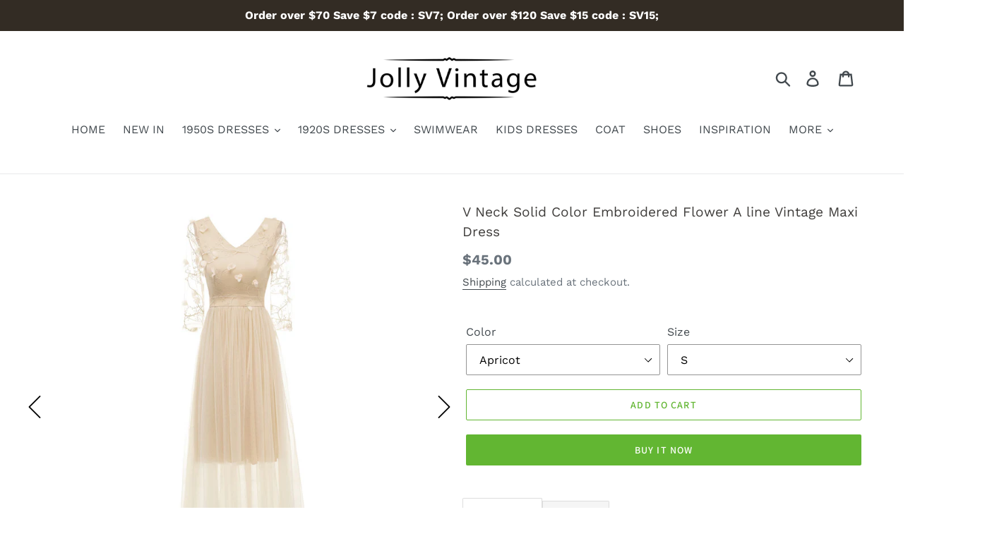

--- FILE ---
content_type: text/html; charset=utf-8
request_url: https://www.jolly-vintage.com/products/v-neck-solid-color-embroidered-flower-a-line-vintage-maxi-dress
body_size: 32444
content:
<!doctype html>
<html class="no-js" lang="en">
<head>
<script>
window.KiwiSizing = window.KiwiSizing === undefined ? {} : window.KiwiSizing;
KiwiSizing.shop = "jolly-popwear.myshopify.com";


KiwiSizing.data = {
  collections: "95123931217,172607995985,96396836945,100172759121",
  tags: "Lace",
  product: "8508362621206",
  vendor: "Jolly Vintage",
  type: "1950S DRESSES",
  title: "V Neck Solid Color Embroidered Flower A line Vintage Maxi Dress",
  images: ["\/\/www.jolly-vintage.com\/cdn\/shop\/files\/1_0002__1_a1687e63-d5cd-4769-a901-3bd708abd65b.jpg?v=1692679376","\/\/www.jolly-vintage.com\/cdn\/shop\/files\/1_0003__2_a491b835-7be8-466c-8fad-045e27cdb3fc.jpg?v=1692679376","\/\/www.jolly-vintage.com\/cdn\/shop\/files\/1_0000__1_48897059-bc3d-4519-9d82-023bf29b77b5.jpg?v=1692679376","\/\/www.jolly-vintage.com\/cdn\/shop\/files\/1_0004__2_3125a9c6-faa1-4b64-83eb-0d8892e04215.jpg?v=1692679376","\/\/www.jolly-vintage.com\/cdn\/shop\/files\/1_0001_ede58e2c-c949-4555-96db-e675a4f8ffbc.jpg?v=1692679374"],
};

</script>
  <meta charset="utf-8">
  <meta http-equiv="X-UA-Compatible" content="IE=edge,chrome=1">
  <meta name="google-site-verification" content="j1PO4qzrc0uplUOySgdhOQn-BQ68Ztmn1vmFOtebtvY" />
  <meta name="viewport" content="width=device-width,initial-scale=1">
  <meta name="theme-color" content="#62b632">
  <link rel="canonical" href="https://www.jolly-vintage.com/products/v-neck-solid-color-embroidered-flower-a-line-vintage-maxi-dress"><link rel="shortcut icon" href="//www.jolly-vintage.com/cdn/shop/files/66_0534c597-336d-4d62-a8de-37abbbb05e8a_32x32.png?v=1613733627" type="image/png"><title>V Neck Solid Color Embroidered Flower A line Vintage Maxi Dress
&ndash; Jolly Vintage</title><meta name="description" content="A sweet dress in fabulous 1950s vintage appeal fresh from Jolly Popwear. This beautiful mid-century styled dress is crafted in lace that twirls with floral embroidery divinity for the modern era throughout pink and apricot background. Outfitted with a back zipper, it&#39;s a marvelous stunner! Material: 95% Nylon , 5% Span"><!-- /snippets/social-meta-tags.liquid -->




<meta property="og:site_name" content="Jolly Vintage">
<meta property="og:url" content="https://www.jolly-vintage.com/products/v-neck-solid-color-embroidered-flower-a-line-vintage-maxi-dress">
<meta property="og:title" content="V Neck Solid Color Embroidered Flower A line Vintage Maxi Dress">
<meta property="og:type" content="product">
<meta property="og:description" content="A sweet dress in fabulous 1950s vintage appeal fresh from Jolly Popwear. This beautiful mid-century styled dress is crafted in lace that twirls with floral embroidery divinity for the modern era throughout pink and apricot background. Outfitted with a back zipper, it&#39;s a marvelous stunner! Material: 95% Nylon , 5% Span">

  <meta property="og:price:amount" content="45.00">
  <meta property="og:price:currency" content="USD">

<meta property="og:image" content="http://www.jolly-vintage.com/cdn/shop/files/1_0002__1_a1687e63-d5cd-4769-a901-3bd708abd65b_1200x1200.jpg?v=1692679376"><meta property="og:image" content="http://www.jolly-vintage.com/cdn/shop/files/1_0003__2_a491b835-7be8-466c-8fad-045e27cdb3fc_1200x1200.jpg?v=1692679376"><meta property="og:image" content="http://www.jolly-vintage.com/cdn/shop/files/1_0000__1_48897059-bc3d-4519-9d82-023bf29b77b5_1200x1200.jpg?v=1692679376">
<meta property="og:image:secure_url" content="https://www.jolly-vintage.com/cdn/shop/files/1_0002__1_a1687e63-d5cd-4769-a901-3bd708abd65b_1200x1200.jpg?v=1692679376"><meta property="og:image:secure_url" content="https://www.jolly-vintage.com/cdn/shop/files/1_0003__2_a491b835-7be8-466c-8fad-045e27cdb3fc_1200x1200.jpg?v=1692679376"><meta property="og:image:secure_url" content="https://www.jolly-vintage.com/cdn/shop/files/1_0000__1_48897059-bc3d-4519-9d82-023bf29b77b5_1200x1200.jpg?v=1692679376">


<meta name="twitter:card" content="summary_large_image">
<meta name="twitter:title" content="V Neck Solid Color Embroidered Flower A line Vintage Maxi Dress">
<meta name="twitter:description" content="A sweet dress in fabulous 1950s vintage appeal fresh from Jolly Popwear. This beautiful mid-century styled dress is crafted in lace that twirls with floral embroidery divinity for the modern era throughout pink and apricot background. Outfitted with a back zipper, it&#39;s a marvelous stunner! Material: 95% Nylon , 5% Span">


  <link href="//www.jolly-vintage.com/cdn/shop/t/17/assets/theme.scss.css?v=37134490015462438571764667447" rel="stylesheet" type="text/css" media="all" />

  <script>
    var theme = {
      strings: {
        addToCart: "Add to cart",
        soldOut: "Sold out",
        unavailable: "Unavailable",
        regularPrice: "Regular price",
        sale: "Sale",
        showMore: "Show More",
        showLess: "Show Less",
        addressError: "Error looking up that address",
        addressNoResults: "No results for that address",
        addressQueryLimit: "You have exceeded the Google API usage limit. Consider upgrading to a \u003ca href=\"https:\/\/developers.google.com\/maps\/premium\/usage-limits\"\u003ePremium Plan\u003c\/a\u003e.",
        authError: "There was a problem authenticating your Google Maps account.",
        newWindow: "Opens in a new window.",
        external: "Opens external website.",
        newWindowExternal: "Opens external website in a new window.",
        quantityMinimumMessage: "Quantity must be 1 or more"
      },
      moneyFormat: "\u003cspan class='money'\u003e${{amount}}\u003c\/span\u003e"
    }

    document.documentElement.className = document.documentElement.className.replace('no-js', 'js');
  </script><script src="//www.jolly-vintage.com/cdn/shop/t/17/assets/lazysizes.js?v=94224023136283657951583913902" async="async"></script>
  <script src="//www.jolly-vintage.com/cdn/shop/t/17/assets/vendor.js?v=33713718965559748731583913910" defer="defer"></script>
  <script src="//www.jolly-vintage.com/cdn/shop/t/17/assets/theme.js?v=4203135028929900561639420860" defer="defer"></script>
  

  <script>window.performance && window.performance.mark && window.performance.mark('shopify.content_for_header.start');</script><meta id="shopify-digital-wallet" name="shopify-digital-wallet" content="/9820635217/digital_wallets/dialog">
<meta name="shopify-checkout-api-token" content="efbd660664f6683bf3027ab125cb86c4">
<meta id="in-context-paypal-metadata" data-shop-id="9820635217" data-venmo-supported="false" data-environment="production" data-locale="en_US" data-paypal-v4="true" data-currency="USD">
<link rel="alternate" type="application/json+oembed" href="https://www.jolly-vintage.com/products/v-neck-solid-color-embroidered-flower-a-line-vintage-maxi-dress.oembed">
<script async="async" src="/checkouts/internal/preloads.js?locale=en-US"></script>
<script id="shopify-features" type="application/json">{"accessToken":"efbd660664f6683bf3027ab125cb86c4","betas":["rich-media-storefront-analytics"],"domain":"www.jolly-vintage.com","predictiveSearch":true,"shopId":9820635217,"locale":"en"}</script>
<script>var Shopify = Shopify || {};
Shopify.shop = "jolly-popwear.myshopify.com";
Shopify.locale = "en";
Shopify.currency = {"active":"USD","rate":"1.0"};
Shopify.country = "US";
Shopify.theme = {"name":"child-Copy of Debut 11-03-20 for variant","id":80904126545,"schema_name":"Debut","schema_version":"11.3.1","theme_store_id":796,"role":"main"};
Shopify.theme.handle = "null";
Shopify.theme.style = {"id":null,"handle":null};
Shopify.cdnHost = "www.jolly-vintage.com/cdn";
Shopify.routes = Shopify.routes || {};
Shopify.routes.root = "/";</script>
<script type="module">!function(o){(o.Shopify=o.Shopify||{}).modules=!0}(window);</script>
<script>!function(o){function n(){var o=[];function n(){o.push(Array.prototype.slice.apply(arguments))}return n.q=o,n}var t=o.Shopify=o.Shopify||{};t.loadFeatures=n(),t.autoloadFeatures=n()}(window);</script>
<script id="shop-js-analytics" type="application/json">{"pageType":"product"}</script>
<script defer="defer" async type="module" src="//www.jolly-vintage.com/cdn/shopifycloud/shop-js/modules/v2/client.init-shop-cart-sync_WVOgQShq.en.esm.js"></script>
<script defer="defer" async type="module" src="//www.jolly-vintage.com/cdn/shopifycloud/shop-js/modules/v2/chunk.common_C_13GLB1.esm.js"></script>
<script defer="defer" async type="module" src="//www.jolly-vintage.com/cdn/shopifycloud/shop-js/modules/v2/chunk.modal_CLfMGd0m.esm.js"></script>
<script type="module">
  await import("//www.jolly-vintage.com/cdn/shopifycloud/shop-js/modules/v2/client.init-shop-cart-sync_WVOgQShq.en.esm.js");
await import("//www.jolly-vintage.com/cdn/shopifycloud/shop-js/modules/v2/chunk.common_C_13GLB1.esm.js");
await import("//www.jolly-vintage.com/cdn/shopifycloud/shop-js/modules/v2/chunk.modal_CLfMGd0m.esm.js");

  window.Shopify.SignInWithShop?.initShopCartSync?.({"fedCMEnabled":true,"windoidEnabled":true});

</script>
<script>(function() {
  var isLoaded = false;
  function asyncLoad() {
    if (isLoaded) return;
    isLoaded = true;
    var urls = ["https:\/\/embed.tawk.to\/widget-script\/5cf4f6a4267b2e578530a461\/default.js?shop=jolly-popwear.myshopify.com","https:\/\/omnisnippet1.com\/platforms\/shopify.js?source=scriptTag\u0026v=2025-05-15T12\u0026shop=jolly-popwear.myshopify.com","\/\/cdn.shopify.com\/proxy\/6886be26891a3880db906580d9c45f5422a23712759e2e1d34560e2b0dc30535\/api.goaffpro.com\/loader.js?shop=jolly-popwear.myshopify.com\u0026sp-cache-control=cHVibGljLCBtYXgtYWdlPTkwMA"];
    for (var i = 0; i < urls.length; i++) {
      var s = document.createElement('script');
      s.type = 'text/javascript';
      s.async = true;
      s.src = urls[i];
      var x = document.getElementsByTagName('script')[0];
      x.parentNode.insertBefore(s, x);
    }
  };
  if(window.attachEvent) {
    window.attachEvent('onload', asyncLoad);
  } else {
    window.addEventListener('load', asyncLoad, false);
  }
})();</script>
<script id="__st">var __st={"a":9820635217,"offset":28800,"reqid":"bc208618-db2a-45af-822d-81ad9f9fa630-1769540800","pageurl":"www.jolly-vintage.com\/products\/v-neck-solid-color-embroidered-flower-a-line-vintage-maxi-dress","u":"f7f6f68b5336","p":"product","rtyp":"product","rid":8508362621206};</script>
<script>window.ShopifyPaypalV4VisibilityTracking = true;</script>
<script id="captcha-bootstrap">!function(){'use strict';const t='contact',e='account',n='new_comment',o=[[t,t],['blogs',n],['comments',n],[t,'customer']],c=[[e,'customer_login'],[e,'guest_login'],[e,'recover_customer_password'],[e,'create_customer']],r=t=>t.map((([t,e])=>`form[action*='/${t}']:not([data-nocaptcha='true']) input[name='form_type'][value='${e}']`)).join(','),a=t=>()=>t?[...document.querySelectorAll(t)].map((t=>t.form)):[];function s(){const t=[...o],e=r(t);return a(e)}const i='password',u='form_key',d=['recaptcha-v3-token','g-recaptcha-response','h-captcha-response',i],f=()=>{try{return window.sessionStorage}catch{return}},m='__shopify_v',_=t=>t.elements[u];function p(t,e,n=!1){try{const o=window.sessionStorage,c=JSON.parse(o.getItem(e)),{data:r}=function(t){const{data:e,action:n}=t;return t[m]||n?{data:e,action:n}:{data:t,action:n}}(c);for(const[e,n]of Object.entries(r))t.elements[e]&&(t.elements[e].value=n);n&&o.removeItem(e)}catch(o){console.error('form repopulation failed',{error:o})}}const l='form_type',E='cptcha';function T(t){t.dataset[E]=!0}const w=window,h=w.document,L='Shopify',v='ce_forms',y='captcha';let A=!1;((t,e)=>{const n=(g='f06e6c50-85a8-45c8-87d0-21a2b65856fe',I='https://cdn.shopify.com/shopifycloud/storefront-forms-hcaptcha/ce_storefront_forms_captcha_hcaptcha.v1.5.2.iife.js',D={infoText:'Protected by hCaptcha',privacyText:'Privacy',termsText:'Terms'},(t,e,n)=>{const o=w[L][v],c=o.bindForm;if(c)return c(t,g,e,D).then(n);var r;o.q.push([[t,g,e,D],n]),r=I,A||(h.body.append(Object.assign(h.createElement('script'),{id:'captcha-provider',async:!0,src:r})),A=!0)});var g,I,D;w[L]=w[L]||{},w[L][v]=w[L][v]||{},w[L][v].q=[],w[L][y]=w[L][y]||{},w[L][y].protect=function(t,e){n(t,void 0,e),T(t)},Object.freeze(w[L][y]),function(t,e,n,w,h,L){const[v,y,A,g]=function(t,e,n){const i=e?o:[],u=t?c:[],d=[...i,...u],f=r(d),m=r(i),_=r(d.filter((([t,e])=>n.includes(e))));return[a(f),a(m),a(_),s()]}(w,h,L),I=t=>{const e=t.target;return e instanceof HTMLFormElement?e:e&&e.form},D=t=>v().includes(t);t.addEventListener('submit',(t=>{const e=I(t);if(!e)return;const n=D(e)&&!e.dataset.hcaptchaBound&&!e.dataset.recaptchaBound,o=_(e),c=g().includes(e)&&(!o||!o.value);(n||c)&&t.preventDefault(),c&&!n&&(function(t){try{if(!f())return;!function(t){const e=f();if(!e)return;const n=_(t);if(!n)return;const o=n.value;o&&e.removeItem(o)}(t);const e=Array.from(Array(32),(()=>Math.random().toString(36)[2])).join('');!function(t,e){_(t)||t.append(Object.assign(document.createElement('input'),{type:'hidden',name:u})),t.elements[u].value=e}(t,e),function(t,e){const n=f();if(!n)return;const o=[...t.querySelectorAll(`input[type='${i}']`)].map((({name:t})=>t)),c=[...d,...o],r={};for(const[a,s]of new FormData(t).entries())c.includes(a)||(r[a]=s);n.setItem(e,JSON.stringify({[m]:1,action:t.action,data:r}))}(t,e)}catch(e){console.error('failed to persist form',e)}}(e),e.submit())}));const S=(t,e)=>{t&&!t.dataset[E]&&(n(t,e.some((e=>e===t))),T(t))};for(const o of['focusin','change'])t.addEventListener(o,(t=>{const e=I(t);D(e)&&S(e,y())}));const B=e.get('form_key'),M=e.get(l),P=B&&M;t.addEventListener('DOMContentLoaded',(()=>{const t=y();if(P)for(const e of t)e.elements[l].value===M&&p(e,B);[...new Set([...A(),...v().filter((t=>'true'===t.dataset.shopifyCaptcha))])].forEach((e=>S(e,t)))}))}(h,new URLSearchParams(w.location.search),n,t,e,['guest_login'])})(!0,!0)}();</script>
<script integrity="sha256-4kQ18oKyAcykRKYeNunJcIwy7WH5gtpwJnB7kiuLZ1E=" data-source-attribution="shopify.loadfeatures" defer="defer" src="//www.jolly-vintage.com/cdn/shopifycloud/storefront/assets/storefront/load_feature-a0a9edcb.js" crossorigin="anonymous"></script>
<script data-source-attribution="shopify.dynamic_checkout.dynamic.init">var Shopify=Shopify||{};Shopify.PaymentButton=Shopify.PaymentButton||{isStorefrontPortableWallets:!0,init:function(){window.Shopify.PaymentButton.init=function(){};var t=document.createElement("script");t.src="https://www.jolly-vintage.com/cdn/shopifycloud/portable-wallets/latest/portable-wallets.en.js",t.type="module",document.head.appendChild(t)}};
</script>
<script data-source-attribution="shopify.dynamic_checkout.buyer_consent">
  function portableWalletsHideBuyerConsent(e){var t=document.getElementById("shopify-buyer-consent"),n=document.getElementById("shopify-subscription-policy-button");t&&n&&(t.classList.add("hidden"),t.setAttribute("aria-hidden","true"),n.removeEventListener("click",e))}function portableWalletsShowBuyerConsent(e){var t=document.getElementById("shopify-buyer-consent"),n=document.getElementById("shopify-subscription-policy-button");t&&n&&(t.classList.remove("hidden"),t.removeAttribute("aria-hidden"),n.addEventListener("click",e))}window.Shopify?.PaymentButton&&(window.Shopify.PaymentButton.hideBuyerConsent=portableWalletsHideBuyerConsent,window.Shopify.PaymentButton.showBuyerConsent=portableWalletsShowBuyerConsent);
</script>
<script>
  function portableWalletsCleanup(e){e&&e.src&&console.error("Failed to load portable wallets script "+e.src);var t=document.querySelectorAll("shopify-accelerated-checkout .shopify-payment-button__skeleton, shopify-accelerated-checkout-cart .wallet-cart-button__skeleton"),e=document.getElementById("shopify-buyer-consent");for(let e=0;e<t.length;e++)t[e].remove();e&&e.remove()}function portableWalletsNotLoadedAsModule(e){e instanceof ErrorEvent&&"string"==typeof e.message&&e.message.includes("import.meta")&&"string"==typeof e.filename&&e.filename.includes("portable-wallets")&&(window.removeEventListener("error",portableWalletsNotLoadedAsModule),window.Shopify.PaymentButton.failedToLoad=e,"loading"===document.readyState?document.addEventListener("DOMContentLoaded",window.Shopify.PaymentButton.init):window.Shopify.PaymentButton.init())}window.addEventListener("error",portableWalletsNotLoadedAsModule);
</script>

<script type="module" src="https://www.jolly-vintage.com/cdn/shopifycloud/portable-wallets/latest/portable-wallets.en.js" onError="portableWalletsCleanup(this)" crossorigin="anonymous"></script>
<script nomodule>
  document.addEventListener("DOMContentLoaded", portableWalletsCleanup);
</script>

<link id="shopify-accelerated-checkout-styles" rel="stylesheet" media="screen" href="https://www.jolly-vintage.com/cdn/shopifycloud/portable-wallets/latest/accelerated-checkout-backwards-compat.css" crossorigin="anonymous">
<style id="shopify-accelerated-checkout-cart">
        #shopify-buyer-consent {
  margin-top: 1em;
  display: inline-block;
  width: 100%;
}

#shopify-buyer-consent.hidden {
  display: none;
}

#shopify-subscription-policy-button {
  background: none;
  border: none;
  padding: 0;
  text-decoration: underline;
  font-size: inherit;
  cursor: pointer;
}

#shopify-subscription-policy-button::before {
  box-shadow: none;
}

      </style>

<script>window.performance && window.performance.mark && window.performance.mark('shopify.content_for_header.end');</script>
<script type="text/javascript">window.moneyFormat = "<span class='money'>${{amount}}</span>";
  window.shopCurrency = "USD";
  window.assetsUrl = '//www.jolly-vintage.com/cdn/shop/t/17/assets/';
</script>
<script>
  window.globoRelatedProductsConfig = {
    apiUrl: "https://related-products.globosoftware.net/api",
    alternateApiUrl: "https://related-products.globosoftware.net",
    shop: "jolly-popwear.myshopify.com",
    shopNumber: 44174,
    domain: "www.jolly-vintage.com",
    customer:null,
    urls: {
      search: "\/search",
      collection: "\/collections",
    },
    page: 'product',
    translation: {"add_to_cart":"Add to cart","added_to_cart":"Added to cart","add_selected_to_cart":"Add selected to cart","added_selected_to_cart":"Added selected to cart","sale":"Sale","total_price":"Total Price","this_item":"This item:","sold_out":"Sold out","add_to_cart_short":"ADD","added_to_cart_short":"ADDED"},
    settings: {"redirect":true,"new_tab":true,"image_ratio":"400:500","visible_tags":null,"hidden_tags":"","hidden_collections":null,"exclude_tags":"","carousel_autoplay":false,"carousel_disable_in_mobile":false,"carousel_loop":true,"carousel_rtl":false,"carousel_items":"5","sold_out":false,"discount":{"enable":false,"condition":"any","type":"percentage","value":10}},
    manualRecommendations: {},
    boughtTogetherIds: {},
    trendingProducts: {"error":"json not allowed for this object"},
    productBoughtTogether: {"type":"product_bought_together","enable":true,"title":{"text":"Frequently Bought Together","color":"rgb(46, 44, 44)","fontSize":"14","align":"left"},"subtitle":{"text":"","color":"#212121","fontSize":"18"},"limit":4,"maxWidth":1170,"conditions":[{"id":"manual","status":0},{"id":"bought_together","status":0},{"id":"collection","type":"same","status":1},{"id":"type","type":"same","status":1},{"id":"vendor","type":"same","status":0},{"id":"global","status":1},{"id":"tags","type":"same","status":0}],"template":{"id":3,"elements":["addToCartBtn","variantSelector","price","saleLabel"],"productTitle":{"fontSize":"15","color":"rgb(80, 78, 78)"},"productPrice":{"fontSize":"14","color":"rgb(82, 188, 18)"},"productOldPrice":{"fontSize":16,"color":"#989898"},"button":{"fontSize":"14","color":"#ffffff","backgroundColor":"rgb(59, 191, 10)"},"saleLabel":{"color":"#fff","backgroundColor":"#c00000"},"this_item":true,"selected":true},"random":0,"discount":true},
    productRelated: {"type":"product_related","enable":true,"title":{"text":"Customers Who Bought This Product Also Bought","color":"rgb(60, 59, 59)","fontSize":22,"align":"center"},"subtitle":{"text":"","color":"#212121","fontSize":"18"},"limit":14,"maxWidth":1170,"conditions":[{"id":"manual","status":0},{"id":"bought_together","status":0},{"id":"collection","type":"same","status":1},{"id":"type","type":"same","status":1},{"id":"vendor","type":"same","status":0},{"id":"global","status":1},{"id":"tags","type":"same","status":0}],"template":{"id":1,"elements":["addToCartBtn","variantSelector","price","saleLabel"],"productTitle":{"fontSize":"15","color":"rgb(80, 78, 78)"},"productPrice":{"fontSize":"14","color":"rgb(82, 188, 18)"},"productOldPrice":{"fontSize":16,"color":"#989898"},"button":{"fontSize":"14","color":"#ffffff","backgroundColor":"rgb(59, 191, 10)"},"saleLabel":{"color":"#fff","backgroundColor":"#c00000"},"this_item":false,"selected":false},"random":1,"discount":false},
    cart: {"type":"cart","enable":false,"title":{"text":"Customers Who Bought This Product Also Bought","color":"rgb(60, 59, 59)","fontSize":22,"align":"center"},"subtitle":{"text":"","color":"#212121","fontSize":"18"},"limit":14,"maxWidth":1170,"conditions":[{"id":"manual","status":0},{"id":"bought_together","status":0},{"id":"global","status":1},{"id":"tags","type":"same","status":0}],"template":{"id":1,"elements":["addToCartBtn","variantSelector","price","saleLabel"],"productTitle":{"fontSize":"14","color":"rgb(80, 78, 78)"},"productPrice":{"fontSize":"14","color":"rgb(82, 188, 18)"},"productOldPrice":{"fontSize":16,"color":"#989898"},"button":{"fontSize":"15","color":"#ffffff","backgroundColor":"rgb(59, 191, 10)"},"saleLabel":{"color":"#fff","backgroundColor":"#c00000"},"this_item":true,"selected":true},"random":1,"discount":false},
    basis_collection_handle: 'all',
    widgets: [],
    offers: [],
    view_name: 'globo.alsobought',
    cart_properties_name: '_bundle',
    upsell_properties_name: '_upsell_bundle',
    discounted_ids: [],
    discount_min_amount: 0,
    offerdiscounted_ids: [],
    offerdiscount_min_amount: 0,data: {
      ids: ["8508362621206"],
      vendors: ["Jolly Vintage"],
      types: ["1950S DRESSES"],
      tags: ["Lace"],
      collections: []
    },product: {
        id: "8508362621206",
        title: "V Neck Solid Color Embroidered Flower A line Vintage Maxi Dress",
        handle: "v-neck-solid-color-embroidered-flower-a-line-vintage-maxi-dress",
        price: 4500,
        compare_at_price: 4500,
        images: ["//www.jolly-vintage.com/cdn/shop/files/1_0002__1_a1687e63-d5cd-4769-a901-3bd708abd65b.jpg?v=1692679376"],
         variants: [{"id":45930220355862,"title":"Apricot \/ S","option1":"Apricot","option2":"S","option3":null,"sku":"CD1672-Apricot-S","requires_shipping":true,"taxable":true,"featured_image":{"id":42129311334678,"product_id":8508362621206,"position":1,"created_at":"2023-08-22T12:42:51+08:00","updated_at":"2023-08-22T12:42:56+08:00","alt":null,"width":780,"height":1024,"src":"\/\/www.jolly-vintage.com\/cdn\/shop\/files\/1_0002__1_a1687e63-d5cd-4769-a901-3bd708abd65b.jpg?v=1692679376","variant_ids":[45930220355862,45930220388630,45930220454166,45930220486934,45930220519702]},"available":true,"name":"V Neck Solid Color Embroidered Flower A line Vintage Maxi Dress - Apricot \/ S","public_title":"Apricot \/ S","options":["Apricot","S"],"price":4500,"weight":400,"compare_at_price":4500,"inventory_management":null,"barcode":null,"featured_media":{"alt":null,"id":34511502803222,"position":1,"preview_image":{"aspect_ratio":0.762,"height":1024,"width":780,"src":"\/\/www.jolly-vintage.com\/cdn\/shop\/files\/1_0002__1_a1687e63-d5cd-4769-a901-3bd708abd65b.jpg?v=1692679376"}},"requires_selling_plan":false,"selling_plan_allocations":[]},{"id":45930220388630,"title":"Apricot \/ M","option1":"Apricot","option2":"M","option3":null,"sku":"CD1672-Apricot-M","requires_shipping":true,"taxable":true,"featured_image":{"id":42129311334678,"product_id":8508362621206,"position":1,"created_at":"2023-08-22T12:42:51+08:00","updated_at":"2023-08-22T12:42:56+08:00","alt":null,"width":780,"height":1024,"src":"\/\/www.jolly-vintage.com\/cdn\/shop\/files\/1_0002__1_a1687e63-d5cd-4769-a901-3bd708abd65b.jpg?v=1692679376","variant_ids":[45930220355862,45930220388630,45930220454166,45930220486934,45930220519702]},"available":true,"name":"V Neck Solid Color Embroidered Flower A line Vintage Maxi Dress - Apricot \/ M","public_title":"Apricot \/ M","options":["Apricot","M"],"price":4500,"weight":400,"compare_at_price":4500,"inventory_management":null,"barcode":null,"featured_media":{"alt":null,"id":34511502803222,"position":1,"preview_image":{"aspect_ratio":0.762,"height":1024,"width":780,"src":"\/\/www.jolly-vintage.com\/cdn\/shop\/files\/1_0002__1_a1687e63-d5cd-4769-a901-3bd708abd65b.jpg?v=1692679376"}},"requires_selling_plan":false,"selling_plan_allocations":[]},{"id":45930220454166,"title":"Apricot \/ L","option1":"Apricot","option2":"L","option3":null,"sku":"CD1672-Apricot-L","requires_shipping":true,"taxable":true,"featured_image":{"id":42129311334678,"product_id":8508362621206,"position":1,"created_at":"2023-08-22T12:42:51+08:00","updated_at":"2023-08-22T12:42:56+08:00","alt":null,"width":780,"height":1024,"src":"\/\/www.jolly-vintage.com\/cdn\/shop\/files\/1_0002__1_a1687e63-d5cd-4769-a901-3bd708abd65b.jpg?v=1692679376","variant_ids":[45930220355862,45930220388630,45930220454166,45930220486934,45930220519702]},"available":true,"name":"V Neck Solid Color Embroidered Flower A line Vintage Maxi Dress - Apricot \/ L","public_title":"Apricot \/ L","options":["Apricot","L"],"price":4500,"weight":400,"compare_at_price":4500,"inventory_management":null,"barcode":null,"featured_media":{"alt":null,"id":34511502803222,"position":1,"preview_image":{"aspect_ratio":0.762,"height":1024,"width":780,"src":"\/\/www.jolly-vintage.com\/cdn\/shop\/files\/1_0002__1_a1687e63-d5cd-4769-a901-3bd708abd65b.jpg?v=1692679376"}},"requires_selling_plan":false,"selling_plan_allocations":[]},{"id":45930220486934,"title":"Apricot \/ XL","option1":"Apricot","option2":"XL","option3":null,"sku":"CD1672-Apricot-XL","requires_shipping":true,"taxable":true,"featured_image":{"id":42129311334678,"product_id":8508362621206,"position":1,"created_at":"2023-08-22T12:42:51+08:00","updated_at":"2023-08-22T12:42:56+08:00","alt":null,"width":780,"height":1024,"src":"\/\/www.jolly-vintage.com\/cdn\/shop\/files\/1_0002__1_a1687e63-d5cd-4769-a901-3bd708abd65b.jpg?v=1692679376","variant_ids":[45930220355862,45930220388630,45930220454166,45930220486934,45930220519702]},"available":true,"name":"V Neck Solid Color Embroidered Flower A line Vintage Maxi Dress - Apricot \/ XL","public_title":"Apricot \/ XL","options":["Apricot","XL"],"price":4500,"weight":400,"compare_at_price":4500,"inventory_management":null,"barcode":null,"featured_media":{"alt":null,"id":34511502803222,"position":1,"preview_image":{"aspect_ratio":0.762,"height":1024,"width":780,"src":"\/\/www.jolly-vintage.com\/cdn\/shop\/files\/1_0002__1_a1687e63-d5cd-4769-a901-3bd708abd65b.jpg?v=1692679376"}},"requires_selling_plan":false,"selling_plan_allocations":[]},{"id":45930220519702,"title":"Apricot \/ XXL","option1":"Apricot","option2":"XXL","option3":null,"sku":"CD1672-Apricot-XXL","requires_shipping":true,"taxable":true,"featured_image":{"id":42129311334678,"product_id":8508362621206,"position":1,"created_at":"2023-08-22T12:42:51+08:00","updated_at":"2023-08-22T12:42:56+08:00","alt":null,"width":780,"height":1024,"src":"\/\/www.jolly-vintage.com\/cdn\/shop\/files\/1_0002__1_a1687e63-d5cd-4769-a901-3bd708abd65b.jpg?v=1692679376","variant_ids":[45930220355862,45930220388630,45930220454166,45930220486934,45930220519702]},"available":true,"name":"V Neck Solid Color Embroidered Flower A line Vintage Maxi Dress - Apricot \/ XXL","public_title":"Apricot \/ XXL","options":["Apricot","XXL"],"price":4500,"weight":400,"compare_at_price":4500,"inventory_management":null,"barcode":null,"featured_media":{"alt":null,"id":34511502803222,"position":1,"preview_image":{"aspect_ratio":0.762,"height":1024,"width":780,"src":"\/\/www.jolly-vintage.com\/cdn\/shop\/files\/1_0002__1_a1687e63-d5cd-4769-a901-3bd708abd65b.jpg?v=1692679376"}},"requires_selling_plan":false,"selling_plan_allocations":[]},{"id":45930220192022,"title":"Pink \/ S","option1":"Pink","option2":"S","option3":null,"sku":"CD1672-Pink-S","requires_shipping":true,"taxable":true,"featured_image":{"id":42129311236374,"product_id":8508362621206,"position":3,"created_at":"2023-08-22T12:42:51+08:00","updated_at":"2023-08-22T12:42:56+08:00","alt":null,"width":780,"height":1024,"src":"\/\/www.jolly-vintage.com\/cdn\/shop\/files\/1_0000__1_48897059-bc3d-4519-9d82-023bf29b77b5.jpg?v=1692679376","variant_ids":[45930220192022,45930220224790,45930220257558,45930220290326,45930220323094]},"available":true,"name":"V Neck Solid Color Embroidered Flower A line Vintage Maxi Dress - Pink \/ S","public_title":"Pink \/ S","options":["Pink","S"],"price":4500,"weight":400,"compare_at_price":4500,"inventory_management":null,"barcode":null,"featured_media":{"alt":null,"id":34511502868758,"position":3,"preview_image":{"aspect_ratio":0.762,"height":1024,"width":780,"src":"\/\/www.jolly-vintage.com\/cdn\/shop\/files\/1_0000__1_48897059-bc3d-4519-9d82-023bf29b77b5.jpg?v=1692679376"}},"requires_selling_plan":false,"selling_plan_allocations":[]},{"id":45930220224790,"title":"Pink \/ M","option1":"Pink","option2":"M","option3":null,"sku":"CD1672-Pink-M","requires_shipping":true,"taxable":true,"featured_image":{"id":42129311236374,"product_id":8508362621206,"position":3,"created_at":"2023-08-22T12:42:51+08:00","updated_at":"2023-08-22T12:42:56+08:00","alt":null,"width":780,"height":1024,"src":"\/\/www.jolly-vintage.com\/cdn\/shop\/files\/1_0000__1_48897059-bc3d-4519-9d82-023bf29b77b5.jpg?v=1692679376","variant_ids":[45930220192022,45930220224790,45930220257558,45930220290326,45930220323094]},"available":true,"name":"V Neck Solid Color Embroidered Flower A line Vintage Maxi Dress - Pink \/ M","public_title":"Pink \/ M","options":["Pink","M"],"price":4500,"weight":400,"compare_at_price":4500,"inventory_management":null,"barcode":null,"featured_media":{"alt":null,"id":34511502868758,"position":3,"preview_image":{"aspect_ratio":0.762,"height":1024,"width":780,"src":"\/\/www.jolly-vintage.com\/cdn\/shop\/files\/1_0000__1_48897059-bc3d-4519-9d82-023bf29b77b5.jpg?v=1692679376"}},"requires_selling_plan":false,"selling_plan_allocations":[]},{"id":45930220257558,"title":"Pink \/ L","option1":"Pink","option2":"L","option3":null,"sku":"CD1672-Pink-L","requires_shipping":true,"taxable":true,"featured_image":{"id":42129311236374,"product_id":8508362621206,"position":3,"created_at":"2023-08-22T12:42:51+08:00","updated_at":"2023-08-22T12:42:56+08:00","alt":null,"width":780,"height":1024,"src":"\/\/www.jolly-vintage.com\/cdn\/shop\/files\/1_0000__1_48897059-bc3d-4519-9d82-023bf29b77b5.jpg?v=1692679376","variant_ids":[45930220192022,45930220224790,45930220257558,45930220290326,45930220323094]},"available":true,"name":"V Neck Solid Color Embroidered Flower A line Vintage Maxi Dress - Pink \/ L","public_title":"Pink \/ L","options":["Pink","L"],"price":4500,"weight":400,"compare_at_price":4500,"inventory_management":null,"barcode":null,"featured_media":{"alt":null,"id":34511502868758,"position":3,"preview_image":{"aspect_ratio":0.762,"height":1024,"width":780,"src":"\/\/www.jolly-vintage.com\/cdn\/shop\/files\/1_0000__1_48897059-bc3d-4519-9d82-023bf29b77b5.jpg?v=1692679376"}},"requires_selling_plan":false,"selling_plan_allocations":[]},{"id":45930220290326,"title":"Pink \/ XL","option1":"Pink","option2":"XL","option3":null,"sku":"CD1672-Pink-XL","requires_shipping":true,"taxable":true,"featured_image":{"id":42129311236374,"product_id":8508362621206,"position":3,"created_at":"2023-08-22T12:42:51+08:00","updated_at":"2023-08-22T12:42:56+08:00","alt":null,"width":780,"height":1024,"src":"\/\/www.jolly-vintage.com\/cdn\/shop\/files\/1_0000__1_48897059-bc3d-4519-9d82-023bf29b77b5.jpg?v=1692679376","variant_ids":[45930220192022,45930220224790,45930220257558,45930220290326,45930220323094]},"available":true,"name":"V Neck Solid Color Embroidered Flower A line Vintage Maxi Dress - Pink \/ XL","public_title":"Pink \/ XL","options":["Pink","XL"],"price":4500,"weight":400,"compare_at_price":4500,"inventory_management":null,"barcode":null,"featured_media":{"alt":null,"id":34511502868758,"position":3,"preview_image":{"aspect_ratio":0.762,"height":1024,"width":780,"src":"\/\/www.jolly-vintage.com\/cdn\/shop\/files\/1_0000__1_48897059-bc3d-4519-9d82-023bf29b77b5.jpg?v=1692679376"}},"requires_selling_plan":false,"selling_plan_allocations":[]},{"id":45930220323094,"title":"Pink \/ XXL","option1":"Pink","option2":"XXL","option3":null,"sku":"CD1672-Pink-XXL","requires_shipping":true,"taxable":true,"featured_image":{"id":42129311236374,"product_id":8508362621206,"position":3,"created_at":"2023-08-22T12:42:51+08:00","updated_at":"2023-08-22T12:42:56+08:00","alt":null,"width":780,"height":1024,"src":"\/\/www.jolly-vintage.com\/cdn\/shop\/files\/1_0000__1_48897059-bc3d-4519-9d82-023bf29b77b5.jpg?v=1692679376","variant_ids":[45930220192022,45930220224790,45930220257558,45930220290326,45930220323094]},"available":true,"name":"V Neck Solid Color Embroidered Flower A line Vintage Maxi Dress - Pink \/ XXL","public_title":"Pink \/ XXL","options":["Pink","XXL"],"price":4500,"weight":400,"compare_at_price":4500,"inventory_management":null,"barcode":null,"featured_media":{"alt":null,"id":34511502868758,"position":3,"preview_image":{"aspect_ratio":0.762,"height":1024,"width":780,"src":"\/\/www.jolly-vintage.com\/cdn\/shop\/files\/1_0000__1_48897059-bc3d-4519-9d82-023bf29b77b5.jpg?v=1692679376"}},"requires_selling_plan":false,"selling_plan_allocations":[]}],
         available: true,
        vendor: "Jolly Vintage",
        product_type: "1950S DRESSES",
        tags: ["Lace"],
        published_at:"2023-08-22 17:32:46 +0800"
              },upselldatas:{},
    cartitems:[],
    no_image_url: "https://cdn.shopify.com/s/images/admin/no-image-large.gif"
  };
</script>
<script>globoRelatedProductsConfig.data.collections = globoRelatedProductsConfig.data.collections.concat(["1950s-dress","dresses","lace","all-products-by-custom"]);globoRelatedProductsConfig.boughtTogetherIds[8508362621206] =false;
  
    globoRelatedProductsConfig.upselldatas[8508362621206] = {
      title: "V Neck Solid Color Embroidered Flower A line Vintage Maxi Dress",
      collections :["1950s-dress","dresses","lace","all-products-by-custom"],
      tags:["Lace"],
      product_type:"1950S DRESSES"};
</script><script defer src="//www.jolly-vintage.com/cdn/shop/t/17/assets/globo.alsobought.data.js?v=133356433454998071321658801238" type="text/javascript"></script>

<script defer src="//www.jolly-vintage.com/cdn/shop/t/17/assets/globo.alsobought.min.js?v=81259909472460383991658801243" type="text/javascript"></script>
<link rel="preload stylesheet" href="//www.jolly-vintage.com/cdn/shop/t/17/assets/globo.alsobought.css?v=145106137728154067611658801241" as="style">

<!--Gem_Page_Header_Script-->
<!-- "snippets/gem-app-header-scripts.liquid" was not rendered, the associated app was uninstalled -->
<!--End_Gem_Page_Header_Script-->

<script>
window.mlvedaShopCurrency = "USD";
window.shopCurrency = "USD";
window.supported_currencies = "USD GBP EUR CAD AUD INR JPY AFN BRL CHF CZK HKD HUF MYR NOK NZD RSD THB ZAR";
</script>
<script>
    
    
    
    
    var gsf_conversion_data = {page_type : 'product', event : 'view_item', data : {product_data : [{variant_id : 45930220355862, product_id : 8508362621206, name : "V Neck Solid Color Embroidered Flower A line Vintage Maxi Dress", price : "45.00", currency : "USD", sku : "CD1672-Apricot-S", brand : "Jolly Vintage", variant : "Apricot / S", category : "1950S DRESSES"}], total_price : "45.00", shop_currency : "USD"}};
    
</script>
<link href="https://monorail-edge.shopifysvc.com" rel="dns-prefetch">
<script>(function(){if ("sendBeacon" in navigator && "performance" in window) {try {var session_token_from_headers = performance.getEntriesByType('navigation')[0].serverTiming.find(x => x.name == '_s').description;} catch {var session_token_from_headers = undefined;}var session_cookie_matches = document.cookie.match(/_shopify_s=([^;]*)/);var session_token_from_cookie = session_cookie_matches && session_cookie_matches.length === 2 ? session_cookie_matches[1] : "";var session_token = session_token_from_headers || session_token_from_cookie || "";function handle_abandonment_event(e) {var entries = performance.getEntries().filter(function(entry) {return /monorail-edge.shopifysvc.com/.test(entry.name);});if (!window.abandonment_tracked && entries.length === 0) {window.abandonment_tracked = true;var currentMs = Date.now();var navigation_start = performance.timing.navigationStart;var payload = {shop_id: 9820635217,url: window.location.href,navigation_start,duration: currentMs - navigation_start,session_token,page_type: "product"};window.navigator.sendBeacon("https://monorail-edge.shopifysvc.com/v1/produce", JSON.stringify({schema_id: "online_store_buyer_site_abandonment/1.1",payload: payload,metadata: {event_created_at_ms: currentMs,event_sent_at_ms: currentMs}}));}}window.addEventListener('pagehide', handle_abandonment_event);}}());</script>
<script id="web-pixels-manager-setup">(function e(e,d,r,n,o){if(void 0===o&&(o={}),!Boolean(null===(a=null===(i=window.Shopify)||void 0===i?void 0:i.analytics)||void 0===a?void 0:a.replayQueue)){var i,a;window.Shopify=window.Shopify||{};var t=window.Shopify;t.analytics=t.analytics||{};var s=t.analytics;s.replayQueue=[],s.publish=function(e,d,r){return s.replayQueue.push([e,d,r]),!0};try{self.performance.mark("wpm:start")}catch(e){}var l=function(){var e={modern:/Edge?\/(1{2}[4-9]|1[2-9]\d|[2-9]\d{2}|\d{4,})\.\d+(\.\d+|)|Firefox\/(1{2}[4-9]|1[2-9]\d|[2-9]\d{2}|\d{4,})\.\d+(\.\d+|)|Chrom(ium|e)\/(9{2}|\d{3,})\.\d+(\.\d+|)|(Maci|X1{2}).+ Version\/(15\.\d+|(1[6-9]|[2-9]\d|\d{3,})\.\d+)([,.]\d+|)( \(\w+\)|)( Mobile\/\w+|) Safari\/|Chrome.+OPR\/(9{2}|\d{3,})\.\d+\.\d+|(CPU[ +]OS|iPhone[ +]OS|CPU[ +]iPhone|CPU IPhone OS|CPU iPad OS)[ +]+(15[._]\d+|(1[6-9]|[2-9]\d|\d{3,})[._]\d+)([._]\d+|)|Android:?[ /-](13[3-9]|1[4-9]\d|[2-9]\d{2}|\d{4,})(\.\d+|)(\.\d+|)|Android.+Firefox\/(13[5-9]|1[4-9]\d|[2-9]\d{2}|\d{4,})\.\d+(\.\d+|)|Android.+Chrom(ium|e)\/(13[3-9]|1[4-9]\d|[2-9]\d{2}|\d{4,})\.\d+(\.\d+|)|SamsungBrowser\/([2-9]\d|\d{3,})\.\d+/,legacy:/Edge?\/(1[6-9]|[2-9]\d|\d{3,})\.\d+(\.\d+|)|Firefox\/(5[4-9]|[6-9]\d|\d{3,})\.\d+(\.\d+|)|Chrom(ium|e)\/(5[1-9]|[6-9]\d|\d{3,})\.\d+(\.\d+|)([\d.]+$|.*Safari\/(?![\d.]+ Edge\/[\d.]+$))|(Maci|X1{2}).+ Version\/(10\.\d+|(1[1-9]|[2-9]\d|\d{3,})\.\d+)([,.]\d+|)( \(\w+\)|)( Mobile\/\w+|) Safari\/|Chrome.+OPR\/(3[89]|[4-9]\d|\d{3,})\.\d+\.\d+|(CPU[ +]OS|iPhone[ +]OS|CPU[ +]iPhone|CPU IPhone OS|CPU iPad OS)[ +]+(10[._]\d+|(1[1-9]|[2-9]\d|\d{3,})[._]\d+)([._]\d+|)|Android:?[ /-](13[3-9]|1[4-9]\d|[2-9]\d{2}|\d{4,})(\.\d+|)(\.\d+|)|Mobile Safari.+OPR\/([89]\d|\d{3,})\.\d+\.\d+|Android.+Firefox\/(13[5-9]|1[4-9]\d|[2-9]\d{2}|\d{4,})\.\d+(\.\d+|)|Android.+Chrom(ium|e)\/(13[3-9]|1[4-9]\d|[2-9]\d{2}|\d{4,})\.\d+(\.\d+|)|Android.+(UC? ?Browser|UCWEB|U3)[ /]?(15\.([5-9]|\d{2,})|(1[6-9]|[2-9]\d|\d{3,})\.\d+)\.\d+|SamsungBrowser\/(5\.\d+|([6-9]|\d{2,})\.\d+)|Android.+MQ{2}Browser\/(14(\.(9|\d{2,})|)|(1[5-9]|[2-9]\d|\d{3,})(\.\d+|))(\.\d+|)|K[Aa][Ii]OS\/(3\.\d+|([4-9]|\d{2,})\.\d+)(\.\d+|)/},d=e.modern,r=e.legacy,n=navigator.userAgent;return n.match(d)?"modern":n.match(r)?"legacy":"unknown"}(),u="modern"===l?"modern":"legacy",c=(null!=n?n:{modern:"",legacy:""})[u],f=function(e){return[e.baseUrl,"/wpm","/b",e.hashVersion,"modern"===e.buildTarget?"m":"l",".js"].join("")}({baseUrl:d,hashVersion:r,buildTarget:u}),m=function(e){var d=e.version,r=e.bundleTarget,n=e.surface,o=e.pageUrl,i=e.monorailEndpoint;return{emit:function(e){var a=e.status,t=e.errorMsg,s=(new Date).getTime(),l=JSON.stringify({metadata:{event_sent_at_ms:s},events:[{schema_id:"web_pixels_manager_load/3.1",payload:{version:d,bundle_target:r,page_url:o,status:a,surface:n,error_msg:t},metadata:{event_created_at_ms:s}}]});if(!i)return console&&console.warn&&console.warn("[Web Pixels Manager] No Monorail endpoint provided, skipping logging."),!1;try{return self.navigator.sendBeacon.bind(self.navigator)(i,l)}catch(e){}var u=new XMLHttpRequest;try{return u.open("POST",i,!0),u.setRequestHeader("Content-Type","text/plain"),u.send(l),!0}catch(e){return console&&console.warn&&console.warn("[Web Pixels Manager] Got an unhandled error while logging to Monorail."),!1}}}}({version:r,bundleTarget:l,surface:e.surface,pageUrl:self.location.href,monorailEndpoint:e.monorailEndpoint});try{o.browserTarget=l,function(e){var d=e.src,r=e.async,n=void 0===r||r,o=e.onload,i=e.onerror,a=e.sri,t=e.scriptDataAttributes,s=void 0===t?{}:t,l=document.createElement("script"),u=document.querySelector("head"),c=document.querySelector("body");if(l.async=n,l.src=d,a&&(l.integrity=a,l.crossOrigin="anonymous"),s)for(var f in s)if(Object.prototype.hasOwnProperty.call(s,f))try{l.dataset[f]=s[f]}catch(e){}if(o&&l.addEventListener("load",o),i&&l.addEventListener("error",i),u)u.appendChild(l);else{if(!c)throw new Error("Did not find a head or body element to append the script");c.appendChild(l)}}({src:f,async:!0,onload:function(){if(!function(){var e,d;return Boolean(null===(d=null===(e=window.Shopify)||void 0===e?void 0:e.analytics)||void 0===d?void 0:d.initialized)}()){var d=window.webPixelsManager.init(e)||void 0;if(d){var r=window.Shopify.analytics;r.replayQueue.forEach((function(e){var r=e[0],n=e[1],o=e[2];d.publishCustomEvent(r,n,o)})),r.replayQueue=[],r.publish=d.publishCustomEvent,r.visitor=d.visitor,r.initialized=!0}}},onerror:function(){return m.emit({status:"failed",errorMsg:"".concat(f," has failed to load")})},sri:function(e){var d=/^sha384-[A-Za-z0-9+/=]+$/;return"string"==typeof e&&d.test(e)}(c)?c:"",scriptDataAttributes:o}),m.emit({status:"loading"})}catch(e){m.emit({status:"failed",errorMsg:(null==e?void 0:e.message)||"Unknown error"})}}})({shopId: 9820635217,storefrontBaseUrl: "https://www.jolly-vintage.com",extensionsBaseUrl: "https://extensions.shopifycdn.com/cdn/shopifycloud/web-pixels-manager",monorailEndpoint: "https://monorail-edge.shopifysvc.com/unstable/produce_batch",surface: "storefront-renderer",enabledBetaFlags: ["2dca8a86"],webPixelsConfigList: [{"id":"1712619798","configuration":"{\"account_ID\":\"99403\",\"google_analytics_tracking_tag\":\"1\",\"measurement_id\":\"2\",\"api_secret\":\"3\",\"shop_settings\":\"{\\\"custom_pixel_script\\\":\\\"https:\\\\\\\/\\\\\\\/storage.googleapis.com\\\\\\\/gsf-scripts\\\\\\\/custom-pixels\\\\\\\/jolly-popwear.js\\\"}\"}","eventPayloadVersion":"v1","runtimeContext":"LAX","scriptVersion":"c6b888297782ed4a1cba19cda43d6625","type":"APP","apiClientId":1558137,"privacyPurposes":[],"dataSharingAdjustments":{"protectedCustomerApprovalScopes":["read_customer_address","read_customer_email","read_customer_name","read_customer_personal_data","read_customer_phone"]}},{"id":"1693188374","configuration":"{\"config\":\"{\\\"google_tag_ids\\\":[\\\"AW-731987905\\\",\\\"GT-TNCMTLF6\\\",\\\"G-KK46Z5P621\\\"],\\\"target_country\\\":\\\"ZZ\\\",\\\"gtag_events\\\":[{\\\"type\\\":\\\"search\\\",\\\"action_label\\\":[\\\"AW-731987905\\\/1rV2CJz42IobEMH_hN0C\\\",\\\"G-KK46Z5P621\\\",\\\"AW-731987905\\\",\\\"G-DVE26YHM4Q\\\"]},{\\\"type\\\":\\\"begin_checkout\\\",\\\"action_label\\\":[\\\"AW-731987905\\\/8rlrCJD42IobEMH_hN0C\\\",\\\"AW-731987905\\\/uwSzCMG28eQBEMH_hN0C\\\",\\\"G-KK46Z5P621\\\",\\\"AW-731987905\\\",\\\"G-DVE26YHM4Q\\\"]},{\\\"type\\\":\\\"view_item\\\",\\\"action_label\\\":[\\\"AW-731987905\\\/ZIRKCJn42IobEMH_hN0C\\\",\\\"MC-2NMNXDQGNX\\\",\\\"G-KK46Z5P621\\\",\\\"AW-731987905\\\",\\\"G-DVE26YHM4Q\\\"]},{\\\"type\\\":\\\"purchase\\\",\\\"action_label\\\":[\\\"AW-731987905\\\/mKN1CI342IobEMH_hN0C\\\",\\\"MC-2NMNXDQGNX\\\",\\\"AW-731987905\\\/-4WrCPGw5uQBEMH_hN0C\\\",\\\"G-KK46Z5P621\\\",\\\"AW-731987905\\\",\\\"G-DVE26YHM4Q\\\"]},{\\\"type\\\":\\\"page_view\\\",\\\"action_label\\\":[\\\"AW-731987905\\\/eequCJb42IobEMH_hN0C\\\",\\\"MC-2NMNXDQGNX\\\",\\\"G-KK46Z5P621\\\",\\\"AW-731987905\\\",\\\"G-DVE26YHM4Q\\\"]},{\\\"type\\\":\\\"add_payment_info\\\",\\\"action_label\\\":[\\\"AW-731987905\\\/KCP1CIPM5YobEMH_hN0C\\\",\\\"G-KK46Z5P621\\\",\\\"AW-731987905\\\",\\\"G-DVE26YHM4Q\\\"]},{\\\"type\\\":\\\"add_to_cart\\\",\\\"action_label\\\":[\\\"AW-731987905\\\/LdrmCJP42IobEMH_hN0C\\\",\\\"AW-731987905\\\/M5sUCJSz5uQBEMH_hN0C\\\",\\\"G-KK46Z5P621\\\",\\\"AW-731987905\\\",\\\"G-DVE26YHM4Q\\\"]}],\\\"enable_monitoring_mode\\\":false}\"}","eventPayloadVersion":"v1","runtimeContext":"OPEN","scriptVersion":"b2a88bafab3e21179ed38636efcd8a93","type":"APP","apiClientId":1780363,"privacyPurposes":[],"dataSharingAdjustments":{"protectedCustomerApprovalScopes":["read_customer_address","read_customer_email","read_customer_name","read_customer_personal_data","read_customer_phone"]}},{"id":"1530036502","configuration":"{\"shop\":\"jolly-popwear.myshopify.com\",\"cookie_duration\":\"604800\"}","eventPayloadVersion":"v1","runtimeContext":"STRICT","scriptVersion":"a2e7513c3708f34b1f617d7ce88f9697","type":"APP","apiClientId":2744533,"privacyPurposes":["ANALYTICS","MARKETING"],"dataSharingAdjustments":{"protectedCustomerApprovalScopes":["read_customer_address","read_customer_email","read_customer_name","read_customer_personal_data","read_customer_phone"]}},{"id":"315130134","configuration":"{\"pixel_id\":\"692926401155331\",\"pixel_type\":\"facebook_pixel\",\"metaapp_system_user_token\":\"-\"}","eventPayloadVersion":"v1","runtimeContext":"OPEN","scriptVersion":"ca16bc87fe92b6042fbaa3acc2fbdaa6","type":"APP","apiClientId":2329312,"privacyPurposes":["ANALYTICS","MARKETING","SALE_OF_DATA"],"dataSharingAdjustments":{"protectedCustomerApprovalScopes":["read_customer_address","read_customer_email","read_customer_name","read_customer_personal_data","read_customer_phone"]}},{"id":"97091862","eventPayloadVersion":"1","runtimeContext":"LAX","scriptVersion":"1","type":"CUSTOM","privacyPurposes":["ANALYTICS","MARKETING","SALE_OF_DATA"],"name":"Simprosys google shopping"},{"id":"150831382","eventPayloadVersion":"v1","runtimeContext":"LAX","scriptVersion":"1","type":"CUSTOM","privacyPurposes":["ANALYTICS"],"name":"Google Analytics tag (migrated)"},{"id":"shopify-app-pixel","configuration":"{}","eventPayloadVersion":"v1","runtimeContext":"STRICT","scriptVersion":"0450","apiClientId":"shopify-pixel","type":"APP","privacyPurposes":["ANALYTICS","MARKETING"]},{"id":"shopify-custom-pixel","eventPayloadVersion":"v1","runtimeContext":"LAX","scriptVersion":"0450","apiClientId":"shopify-pixel","type":"CUSTOM","privacyPurposes":["ANALYTICS","MARKETING"]}],isMerchantRequest: false,initData: {"shop":{"name":"Jolly Vintage","paymentSettings":{"currencyCode":"USD"},"myshopifyDomain":"jolly-popwear.myshopify.com","countryCode":"CN","storefrontUrl":"https:\/\/www.jolly-vintage.com"},"customer":null,"cart":null,"checkout":null,"productVariants":[{"price":{"amount":45.0,"currencyCode":"USD"},"product":{"title":"V Neck Solid Color Embroidered Flower A line Vintage Maxi Dress","vendor":"Jolly Vintage","id":"8508362621206","untranslatedTitle":"V Neck Solid Color Embroidered Flower A line Vintage Maxi Dress","url":"\/products\/v-neck-solid-color-embroidered-flower-a-line-vintage-maxi-dress","type":"1950S DRESSES"},"id":"45930220355862","image":{"src":"\/\/www.jolly-vintage.com\/cdn\/shop\/files\/1_0002__1_a1687e63-d5cd-4769-a901-3bd708abd65b.jpg?v=1692679376"},"sku":"CD1672-Apricot-S","title":"Apricot \/ S","untranslatedTitle":"Apricot \/ S"},{"price":{"amount":45.0,"currencyCode":"USD"},"product":{"title":"V Neck Solid Color Embroidered Flower A line Vintage Maxi Dress","vendor":"Jolly Vintage","id":"8508362621206","untranslatedTitle":"V Neck Solid Color Embroidered Flower A line Vintage Maxi Dress","url":"\/products\/v-neck-solid-color-embroidered-flower-a-line-vintage-maxi-dress","type":"1950S DRESSES"},"id":"45930220388630","image":{"src":"\/\/www.jolly-vintage.com\/cdn\/shop\/files\/1_0002__1_a1687e63-d5cd-4769-a901-3bd708abd65b.jpg?v=1692679376"},"sku":"CD1672-Apricot-M","title":"Apricot \/ M","untranslatedTitle":"Apricot \/ M"},{"price":{"amount":45.0,"currencyCode":"USD"},"product":{"title":"V Neck Solid Color Embroidered Flower A line Vintage Maxi Dress","vendor":"Jolly Vintage","id":"8508362621206","untranslatedTitle":"V Neck Solid Color Embroidered Flower A line Vintage Maxi Dress","url":"\/products\/v-neck-solid-color-embroidered-flower-a-line-vintage-maxi-dress","type":"1950S DRESSES"},"id":"45930220454166","image":{"src":"\/\/www.jolly-vintage.com\/cdn\/shop\/files\/1_0002__1_a1687e63-d5cd-4769-a901-3bd708abd65b.jpg?v=1692679376"},"sku":"CD1672-Apricot-L","title":"Apricot \/ L","untranslatedTitle":"Apricot \/ L"},{"price":{"amount":45.0,"currencyCode":"USD"},"product":{"title":"V Neck Solid Color Embroidered Flower A line Vintage Maxi Dress","vendor":"Jolly Vintage","id":"8508362621206","untranslatedTitle":"V Neck Solid Color Embroidered Flower A line Vintage Maxi Dress","url":"\/products\/v-neck-solid-color-embroidered-flower-a-line-vintage-maxi-dress","type":"1950S DRESSES"},"id":"45930220486934","image":{"src":"\/\/www.jolly-vintage.com\/cdn\/shop\/files\/1_0002__1_a1687e63-d5cd-4769-a901-3bd708abd65b.jpg?v=1692679376"},"sku":"CD1672-Apricot-XL","title":"Apricot \/ XL","untranslatedTitle":"Apricot \/ XL"},{"price":{"amount":45.0,"currencyCode":"USD"},"product":{"title":"V Neck Solid Color Embroidered Flower A line Vintage Maxi Dress","vendor":"Jolly Vintage","id":"8508362621206","untranslatedTitle":"V Neck Solid Color Embroidered Flower A line Vintage Maxi Dress","url":"\/products\/v-neck-solid-color-embroidered-flower-a-line-vintage-maxi-dress","type":"1950S DRESSES"},"id":"45930220519702","image":{"src":"\/\/www.jolly-vintage.com\/cdn\/shop\/files\/1_0002__1_a1687e63-d5cd-4769-a901-3bd708abd65b.jpg?v=1692679376"},"sku":"CD1672-Apricot-XXL","title":"Apricot \/ XXL","untranslatedTitle":"Apricot \/ XXL"},{"price":{"amount":45.0,"currencyCode":"USD"},"product":{"title":"V Neck Solid Color Embroidered Flower A line Vintage Maxi Dress","vendor":"Jolly Vintage","id":"8508362621206","untranslatedTitle":"V Neck Solid Color Embroidered Flower A line Vintage Maxi Dress","url":"\/products\/v-neck-solid-color-embroidered-flower-a-line-vintage-maxi-dress","type":"1950S DRESSES"},"id":"45930220192022","image":{"src":"\/\/www.jolly-vintage.com\/cdn\/shop\/files\/1_0000__1_48897059-bc3d-4519-9d82-023bf29b77b5.jpg?v=1692679376"},"sku":"CD1672-Pink-S","title":"Pink \/ S","untranslatedTitle":"Pink \/ S"},{"price":{"amount":45.0,"currencyCode":"USD"},"product":{"title":"V Neck Solid Color Embroidered Flower A line Vintage Maxi Dress","vendor":"Jolly Vintage","id":"8508362621206","untranslatedTitle":"V Neck Solid Color Embroidered Flower A line Vintage Maxi Dress","url":"\/products\/v-neck-solid-color-embroidered-flower-a-line-vintage-maxi-dress","type":"1950S DRESSES"},"id":"45930220224790","image":{"src":"\/\/www.jolly-vintage.com\/cdn\/shop\/files\/1_0000__1_48897059-bc3d-4519-9d82-023bf29b77b5.jpg?v=1692679376"},"sku":"CD1672-Pink-M","title":"Pink \/ M","untranslatedTitle":"Pink \/ M"},{"price":{"amount":45.0,"currencyCode":"USD"},"product":{"title":"V Neck Solid Color Embroidered Flower A line Vintage Maxi Dress","vendor":"Jolly Vintage","id":"8508362621206","untranslatedTitle":"V Neck Solid Color Embroidered Flower A line Vintage Maxi Dress","url":"\/products\/v-neck-solid-color-embroidered-flower-a-line-vintage-maxi-dress","type":"1950S DRESSES"},"id":"45930220257558","image":{"src":"\/\/www.jolly-vintage.com\/cdn\/shop\/files\/1_0000__1_48897059-bc3d-4519-9d82-023bf29b77b5.jpg?v=1692679376"},"sku":"CD1672-Pink-L","title":"Pink \/ L","untranslatedTitle":"Pink \/ L"},{"price":{"amount":45.0,"currencyCode":"USD"},"product":{"title":"V Neck Solid Color Embroidered Flower A line Vintage Maxi Dress","vendor":"Jolly Vintage","id":"8508362621206","untranslatedTitle":"V Neck Solid Color Embroidered Flower A line Vintage Maxi Dress","url":"\/products\/v-neck-solid-color-embroidered-flower-a-line-vintage-maxi-dress","type":"1950S DRESSES"},"id":"45930220290326","image":{"src":"\/\/www.jolly-vintage.com\/cdn\/shop\/files\/1_0000__1_48897059-bc3d-4519-9d82-023bf29b77b5.jpg?v=1692679376"},"sku":"CD1672-Pink-XL","title":"Pink \/ XL","untranslatedTitle":"Pink \/ XL"},{"price":{"amount":45.0,"currencyCode":"USD"},"product":{"title":"V Neck Solid Color Embroidered Flower A line Vintage Maxi Dress","vendor":"Jolly Vintage","id":"8508362621206","untranslatedTitle":"V Neck Solid Color Embroidered Flower A line Vintage Maxi Dress","url":"\/products\/v-neck-solid-color-embroidered-flower-a-line-vintage-maxi-dress","type":"1950S DRESSES"},"id":"45930220323094","image":{"src":"\/\/www.jolly-vintage.com\/cdn\/shop\/files\/1_0000__1_48897059-bc3d-4519-9d82-023bf29b77b5.jpg?v=1692679376"},"sku":"CD1672-Pink-XXL","title":"Pink \/ XXL","untranslatedTitle":"Pink \/ XXL"}],"purchasingCompany":null},},"https://www.jolly-vintage.com/cdn","fcfee988w5aeb613cpc8e4bc33m6693e112",{"modern":"","legacy":""},{"shopId":"9820635217","storefrontBaseUrl":"https:\/\/www.jolly-vintage.com","extensionBaseUrl":"https:\/\/extensions.shopifycdn.com\/cdn\/shopifycloud\/web-pixels-manager","surface":"storefront-renderer","enabledBetaFlags":"[\"2dca8a86\"]","isMerchantRequest":"false","hashVersion":"fcfee988w5aeb613cpc8e4bc33m6693e112","publish":"custom","events":"[[\"page_viewed\",{}],[\"product_viewed\",{\"productVariant\":{\"price\":{\"amount\":45.0,\"currencyCode\":\"USD\"},\"product\":{\"title\":\"V Neck Solid Color Embroidered Flower A line Vintage Maxi Dress\",\"vendor\":\"Jolly Vintage\",\"id\":\"8508362621206\",\"untranslatedTitle\":\"V Neck Solid Color Embroidered Flower A line Vintage Maxi Dress\",\"url\":\"\/products\/v-neck-solid-color-embroidered-flower-a-line-vintage-maxi-dress\",\"type\":\"1950S DRESSES\"},\"id\":\"45930220355862\",\"image\":{\"src\":\"\/\/www.jolly-vintage.com\/cdn\/shop\/files\/1_0002__1_a1687e63-d5cd-4769-a901-3bd708abd65b.jpg?v=1692679376\"},\"sku\":\"CD1672-Apricot-S\",\"title\":\"Apricot \/ S\",\"untranslatedTitle\":\"Apricot \/ S\"}}]]"});</script><script>
  window.ShopifyAnalytics = window.ShopifyAnalytics || {};
  window.ShopifyAnalytics.meta = window.ShopifyAnalytics.meta || {};
  window.ShopifyAnalytics.meta.currency = 'USD';
  var meta = {"product":{"id":8508362621206,"gid":"gid:\/\/shopify\/Product\/8508362621206","vendor":"Jolly Vintage","type":"1950S DRESSES","handle":"v-neck-solid-color-embroidered-flower-a-line-vintage-maxi-dress","variants":[{"id":45930220355862,"price":4500,"name":"V Neck Solid Color Embroidered Flower A line Vintage Maxi Dress - Apricot \/ S","public_title":"Apricot \/ S","sku":"CD1672-Apricot-S"},{"id":45930220388630,"price":4500,"name":"V Neck Solid Color Embroidered Flower A line Vintage Maxi Dress - Apricot \/ M","public_title":"Apricot \/ M","sku":"CD1672-Apricot-M"},{"id":45930220454166,"price":4500,"name":"V Neck Solid Color Embroidered Flower A line Vintage Maxi Dress - Apricot \/ L","public_title":"Apricot \/ L","sku":"CD1672-Apricot-L"},{"id":45930220486934,"price":4500,"name":"V Neck Solid Color Embroidered Flower A line Vintage Maxi Dress - Apricot \/ XL","public_title":"Apricot \/ XL","sku":"CD1672-Apricot-XL"},{"id":45930220519702,"price":4500,"name":"V Neck Solid Color Embroidered Flower A line Vintage Maxi Dress - Apricot \/ XXL","public_title":"Apricot \/ XXL","sku":"CD1672-Apricot-XXL"},{"id":45930220192022,"price":4500,"name":"V Neck Solid Color Embroidered Flower A line Vintage Maxi Dress - Pink \/ S","public_title":"Pink \/ S","sku":"CD1672-Pink-S"},{"id":45930220224790,"price":4500,"name":"V Neck Solid Color Embroidered Flower A line Vintage Maxi Dress - Pink \/ M","public_title":"Pink \/ M","sku":"CD1672-Pink-M"},{"id":45930220257558,"price":4500,"name":"V Neck Solid Color Embroidered Flower A line Vintage Maxi Dress - Pink \/ L","public_title":"Pink \/ L","sku":"CD1672-Pink-L"},{"id":45930220290326,"price":4500,"name":"V Neck Solid Color Embroidered Flower A line Vintage Maxi Dress - Pink \/ XL","public_title":"Pink \/ XL","sku":"CD1672-Pink-XL"},{"id":45930220323094,"price":4500,"name":"V Neck Solid Color Embroidered Flower A line Vintage Maxi Dress - Pink \/ XXL","public_title":"Pink \/ XXL","sku":"CD1672-Pink-XXL"}],"remote":false},"page":{"pageType":"product","resourceType":"product","resourceId":8508362621206,"requestId":"bc208618-db2a-45af-822d-81ad9f9fa630-1769540800"}};
  for (var attr in meta) {
    window.ShopifyAnalytics.meta[attr] = meta[attr];
  }
</script>
<script class="analytics">
  (function () {
    var customDocumentWrite = function(content) {
      var jquery = null;

      if (window.jQuery) {
        jquery = window.jQuery;
      } else if (window.Checkout && window.Checkout.$) {
        jquery = window.Checkout.$;
      }

      if (jquery) {
        jquery('body').append(content);
      }
    };

    var hasLoggedConversion = function(token) {
      if (token) {
        return document.cookie.indexOf('loggedConversion=' + token) !== -1;
      }
      return false;
    }

    var setCookieIfConversion = function(token) {
      if (token) {
        var twoMonthsFromNow = new Date(Date.now());
        twoMonthsFromNow.setMonth(twoMonthsFromNow.getMonth() + 2);

        document.cookie = 'loggedConversion=' + token + '; expires=' + twoMonthsFromNow;
      }
    }

    var trekkie = window.ShopifyAnalytics.lib = window.trekkie = window.trekkie || [];
    if (trekkie.integrations) {
      return;
    }
    trekkie.methods = [
      'identify',
      'page',
      'ready',
      'track',
      'trackForm',
      'trackLink'
    ];
    trekkie.factory = function(method) {
      return function() {
        var args = Array.prototype.slice.call(arguments);
        args.unshift(method);
        trekkie.push(args);
        return trekkie;
      };
    };
    for (var i = 0; i < trekkie.methods.length; i++) {
      var key = trekkie.methods[i];
      trekkie[key] = trekkie.factory(key);
    }
    trekkie.load = function(config) {
      trekkie.config = config || {};
      trekkie.config.initialDocumentCookie = document.cookie;
      var first = document.getElementsByTagName('script')[0];
      var script = document.createElement('script');
      script.type = 'text/javascript';
      script.onerror = function(e) {
        var scriptFallback = document.createElement('script');
        scriptFallback.type = 'text/javascript';
        scriptFallback.onerror = function(error) {
                var Monorail = {
      produce: function produce(monorailDomain, schemaId, payload) {
        var currentMs = new Date().getTime();
        var event = {
          schema_id: schemaId,
          payload: payload,
          metadata: {
            event_created_at_ms: currentMs,
            event_sent_at_ms: currentMs
          }
        };
        return Monorail.sendRequest("https://" + monorailDomain + "/v1/produce", JSON.stringify(event));
      },
      sendRequest: function sendRequest(endpointUrl, payload) {
        // Try the sendBeacon API
        if (window && window.navigator && typeof window.navigator.sendBeacon === 'function' && typeof window.Blob === 'function' && !Monorail.isIos12()) {
          var blobData = new window.Blob([payload], {
            type: 'text/plain'
          });

          if (window.navigator.sendBeacon(endpointUrl, blobData)) {
            return true;
          } // sendBeacon was not successful

        } // XHR beacon

        var xhr = new XMLHttpRequest();

        try {
          xhr.open('POST', endpointUrl);
          xhr.setRequestHeader('Content-Type', 'text/plain');
          xhr.send(payload);
        } catch (e) {
          console.log(e);
        }

        return false;
      },
      isIos12: function isIos12() {
        return window.navigator.userAgent.lastIndexOf('iPhone; CPU iPhone OS 12_') !== -1 || window.navigator.userAgent.lastIndexOf('iPad; CPU OS 12_') !== -1;
      }
    };
    Monorail.produce('monorail-edge.shopifysvc.com',
      'trekkie_storefront_load_errors/1.1',
      {shop_id: 9820635217,
      theme_id: 80904126545,
      app_name: "storefront",
      context_url: window.location.href,
      source_url: "//www.jolly-vintage.com/cdn/s/trekkie.storefront.a804e9514e4efded663580eddd6991fcc12b5451.min.js"});

        };
        scriptFallback.async = true;
        scriptFallback.src = '//www.jolly-vintage.com/cdn/s/trekkie.storefront.a804e9514e4efded663580eddd6991fcc12b5451.min.js';
        first.parentNode.insertBefore(scriptFallback, first);
      };
      script.async = true;
      script.src = '//www.jolly-vintage.com/cdn/s/trekkie.storefront.a804e9514e4efded663580eddd6991fcc12b5451.min.js';
      first.parentNode.insertBefore(script, first);
    };
    trekkie.load(
      {"Trekkie":{"appName":"storefront","development":false,"defaultAttributes":{"shopId":9820635217,"isMerchantRequest":null,"themeId":80904126545,"themeCityHash":"4742964015052248126","contentLanguage":"en","currency":"USD","eventMetadataId":"0eb5b3a8-aa6c-4238-bc6b-de35d627a375"},"isServerSideCookieWritingEnabled":true,"monorailRegion":"shop_domain","enabledBetaFlags":["65f19447"]},"Session Attribution":{},"S2S":{"facebookCapiEnabled":true,"source":"trekkie-storefront-renderer","apiClientId":580111}}
    );

    var loaded = false;
    trekkie.ready(function() {
      if (loaded) return;
      loaded = true;

      window.ShopifyAnalytics.lib = window.trekkie;

      var originalDocumentWrite = document.write;
      document.write = customDocumentWrite;
      try { window.ShopifyAnalytics.merchantGoogleAnalytics.call(this); } catch(error) {};
      document.write = originalDocumentWrite;

      window.ShopifyAnalytics.lib.page(null,{"pageType":"product","resourceType":"product","resourceId":8508362621206,"requestId":"bc208618-db2a-45af-822d-81ad9f9fa630-1769540800","shopifyEmitted":true});

      var match = window.location.pathname.match(/checkouts\/(.+)\/(thank_you|post_purchase)/)
      var token = match? match[1]: undefined;
      if (!hasLoggedConversion(token)) {
        setCookieIfConversion(token);
        window.ShopifyAnalytics.lib.track("Viewed Product",{"currency":"USD","variantId":45930220355862,"productId":8508362621206,"productGid":"gid:\/\/shopify\/Product\/8508362621206","name":"V Neck Solid Color Embroidered Flower A line Vintage Maxi Dress - Apricot \/ S","price":"45.00","sku":"CD1672-Apricot-S","brand":"Jolly Vintage","variant":"Apricot \/ S","category":"1950S DRESSES","nonInteraction":true,"remote":false},undefined,undefined,{"shopifyEmitted":true});
      window.ShopifyAnalytics.lib.track("monorail:\/\/trekkie_storefront_viewed_product\/1.1",{"currency":"USD","variantId":45930220355862,"productId":8508362621206,"productGid":"gid:\/\/shopify\/Product\/8508362621206","name":"V Neck Solid Color Embroidered Flower A line Vintage Maxi Dress - Apricot \/ S","price":"45.00","sku":"CD1672-Apricot-S","brand":"Jolly Vintage","variant":"Apricot \/ S","category":"1950S DRESSES","nonInteraction":true,"remote":false,"referer":"https:\/\/www.jolly-vintage.com\/products\/v-neck-solid-color-embroidered-flower-a-line-vintage-maxi-dress"});
      }
    });


        var eventsListenerScript = document.createElement('script');
        eventsListenerScript.async = true;
        eventsListenerScript.src = "//www.jolly-vintage.com/cdn/shopifycloud/storefront/assets/shop_events_listener-3da45d37.js";
        document.getElementsByTagName('head')[0].appendChild(eventsListenerScript);

})();</script>
  <script>
  if (!window.ga || (window.ga && typeof window.ga !== 'function')) {
    window.ga = function ga() {
      (window.ga.q = window.ga.q || []).push(arguments);
      if (window.Shopify && window.Shopify.analytics && typeof window.Shopify.analytics.publish === 'function') {
        window.Shopify.analytics.publish("ga_stub_called", {}, {sendTo: "google_osp_migration"});
      }
      console.error("Shopify's Google Analytics stub called with:", Array.from(arguments), "\nSee https://help.shopify.com/manual/promoting-marketing/pixels/pixel-migration#google for more information.");
    };
    if (window.Shopify && window.Shopify.analytics && typeof window.Shopify.analytics.publish === 'function') {
      window.Shopify.analytics.publish("ga_stub_initialized", {}, {sendTo: "google_osp_migration"});
    }
  }
</script>
<script
  defer
  src="https://www.jolly-vintage.com/cdn/shopifycloud/perf-kit/shopify-perf-kit-3.0.4.min.js"
  data-application="storefront-renderer"
  data-shop-id="9820635217"
  data-render-region="gcp-us-east1"
  data-page-type="product"
  data-theme-instance-id="80904126545"
  data-theme-name="Debut"
  data-theme-version="11.3.1"
  data-monorail-region="shop_domain"
  data-resource-timing-sampling-rate="10"
  data-shs="true"
  data-shs-beacon="true"
  data-shs-export-with-fetch="true"
  data-shs-logs-sample-rate="1"
  data-shs-beacon-endpoint="https://www.jolly-vintage.com/api/collect"
></script>
</head>

<body class="template-product">

  <a class="in-page-link visually-hidden skip-link" href="#MainContent">Skip to content</a>

  <div id="SearchDrawer" class="search-bar drawer drawer--top" role="dialog" aria-modal="true" aria-label="Search">
    <div class="search-bar__table">
      <div class="search-bar__table-cell search-bar__form-wrapper">
        <form class="search search-bar__form" action="/search" method="get" role="search">
          <input class="search__input search-bar__input" type="search" name="q" value="" placeholder="Search" aria-label="Search">
          <button class="search-bar__submit search__submit btn--link" type="submit">
            <svg aria-hidden="true" focusable="false" role="presentation" class="icon icon-search" viewBox="0 0 37 40"><path d="M35.6 36l-9.8-9.8c4.1-5.4 3.6-13.2-1.3-18.1-5.4-5.4-14.2-5.4-19.7 0-5.4 5.4-5.4 14.2 0 19.7 2.6 2.6 6.1 4.1 9.8 4.1 3 0 5.9-1 8.3-2.8l9.8 9.8c.4.4.9.6 1.4.6s1-.2 1.4-.6c.9-.9.9-2.1.1-2.9zm-20.9-8.2c-2.6 0-5.1-1-7-2.9-3.9-3.9-3.9-10.1 0-14C9.6 9 12.2 8 14.7 8s5.1 1 7 2.9c3.9 3.9 3.9 10.1 0 14-1.9 1.9-4.4 2.9-7 2.9z"/></svg>
            <span class="icon__fallback-text">Submit</span>
          </button>
        </form>
      </div>
      <div class="search-bar__table-cell text-right">
        <button type="button" class="btn--link search-bar__close js-drawer-close">
          <svg aria-hidden="true" focusable="false" role="presentation" class="icon icon-close" viewBox="0 0 40 40"><path d="M23.868 20.015L39.117 4.78c1.11-1.108 1.11-2.77 0-3.877-1.109-1.108-2.773-1.108-3.882 0L19.986 16.137 4.737.904C3.628-.204 1.965-.204.856.904c-1.11 1.108-1.11 2.77 0 3.877l15.249 15.234L.855 35.248c-1.108 1.108-1.108 2.77 0 3.877.555.554 1.248.831 1.942.831s1.386-.277 1.94-.83l15.25-15.234 15.248 15.233c.555.554 1.248.831 1.941.831s1.387-.277 1.941-.83c1.11-1.109 1.11-2.77 0-3.878L23.868 20.015z" class="layer"/></svg>
          <span class="icon__fallback-text">Close search</span>
        </button>
      </div>
    </div>
  </div>

  <div id="shopify-section-header" class="shopify-section">
  <style>
    
      .site-header__logo-image {
        max-width: 250px;
      }
    

    
  </style>


<div data-section-id="header" data-section-type="header-section">
  
    
      <style>
        .announcement-bar {
          background-color: #332c24;
        }

        .announcement-bar--link:hover {
          

          
            
            background-color: #5a4e40;
          
        }

        .announcement-bar__message {
          color: #ffffff;
        }
      </style>

      
        <a href="/collections/1950s-dress" class="announcement-bar announcement-bar--link">
      

        <p class="announcement-bar__message">Order over $70 Save $7 code : SV7; Order over $120 Save $15 code : SV15;</p>

      
        </a>
      

    
  

  <header class="site-header logo--center" role="banner">
    <div class="grid grid--no-gutters grid--table site-header__mobile-nav">
      

      <div class="grid__item medium-up--one-third medium-up--push-one-third logo-align--center">
        
        
          <div class="h2 site-header__logo">
        
          
<a href="/" class="site-header__logo-image site-header__logo-image--centered">
              
              <img class="lazyload js"
                   src="//www.jolly-vintage.com/cdn/shop/files/jvlogo2_300x300.png?v=1613749367"
                   data-src="//www.jolly-vintage.com/cdn/shop/files/jvlogo2_{width}x.png?v=1613749367"
                   data-widths="[180, 360, 540, 720, 900, 1080, 1296, 1512, 1728, 2048]"
                   data-aspectratio="3.4301075268817205"
                   data-sizes="auto"
                   alt="Jolly Vintage"
                   style="max-width: 250px">
              <noscript>
                
                <img src="//www.jolly-vintage.com/cdn/shop/files/jvlogo2_250x.png?v=1613749367"
                     srcset="//www.jolly-vintage.com/cdn/shop/files/jvlogo2_250x.png?v=1613749367 1x, //www.jolly-vintage.com/cdn/shop/files/jvlogo2_250x@2x.png?v=1613749367 2x"
                     alt="Jolly Vintage"
                     style="max-width: 250px;">
              </noscript>
            </a>
          
        
          </div>
        
      </div>

      

      <div class="grid__item medium-up--one-third medium-up--push-one-third text-right site-header__icons site-header__icons--plus">
        <div class="site-header__icons-wrapper">
          <div class="site-header__search site-header__icon">
            <form action="/search" method="get" class="search-header search" role="search">
  <input class="search-header__input search__input"
    type="search"
    name="q"
    placeholder="Search"
    aria-label="Search">
  <button class="search-header__submit search__submit btn--link site-header__icon" type="submit">
    <svg aria-hidden="true" focusable="false" role="presentation" class="icon icon-search" viewBox="0 0 37 40"><path d="M35.6 36l-9.8-9.8c4.1-5.4 3.6-13.2-1.3-18.1-5.4-5.4-14.2-5.4-19.7 0-5.4 5.4-5.4 14.2 0 19.7 2.6 2.6 6.1 4.1 9.8 4.1 3 0 5.9-1 8.3-2.8l9.8 9.8c.4.4.9.6 1.4.6s1-.2 1.4-.6c.9-.9.9-2.1.1-2.9zm-20.9-8.2c-2.6 0-5.1-1-7-2.9-3.9-3.9-3.9-10.1 0-14C9.6 9 12.2 8 14.7 8s5.1 1 7 2.9c3.9 3.9 3.9 10.1 0 14-1.9 1.9-4.4 2.9-7 2.9z"/></svg>
    <span class="icon__fallback-text">Submit</span>
  </button>
</form>

          </div>

          <button type="button" class="btn--link site-header__icon site-header__search-toggle js-drawer-open-top">
            <svg aria-hidden="true" focusable="false" role="presentation" class="icon icon-search" viewBox="0 0 37 40"><path d="M35.6 36l-9.8-9.8c4.1-5.4 3.6-13.2-1.3-18.1-5.4-5.4-14.2-5.4-19.7 0-5.4 5.4-5.4 14.2 0 19.7 2.6 2.6 6.1 4.1 9.8 4.1 3 0 5.9-1 8.3-2.8l9.8 9.8c.4.4.9.6 1.4.6s1-.2 1.4-.6c.9-.9.9-2.1.1-2.9zm-20.9-8.2c-2.6 0-5.1-1-7-2.9-3.9-3.9-3.9-10.1 0-14C9.6 9 12.2 8 14.7 8s5.1 1 7 2.9c3.9 3.9 3.9 10.1 0 14-1.9 1.9-4.4 2.9-7 2.9z"/></svg>
            <span class="icon__fallback-text">Search</span>
          </button>

          
            
              <a href="/account/login" class="site-header__icon site-header__account">
                <svg aria-hidden="true" focusable="false" role="presentation" class="icon icon-login" viewBox="0 0 28.33 37.68"><path d="M14.17 14.9a7.45 7.45 0 1 0-7.5-7.45 7.46 7.46 0 0 0 7.5 7.45zm0-10.91a3.45 3.45 0 1 1-3.5 3.46A3.46 3.46 0 0 1 14.17 4zM14.17 16.47A14.18 14.18 0 0 0 0 30.68c0 1.41.66 4 5.11 5.66a27.17 27.17 0 0 0 9.06 1.34c6.54 0 14.17-1.84 14.17-7a14.18 14.18 0 0 0-14.17-14.21zm0 17.21c-6.3 0-10.17-1.77-10.17-3a10.17 10.17 0 1 1 20.33 0c.01 1.23-3.86 3-10.16 3z"/></svg>
                <span class="icon__fallback-text">Log in</span>
              </a>
            
          

          <a href="/cart" class="site-header__icon site-header__cart">
            <svg aria-hidden="true" focusable="false" role="presentation" class="icon icon-cart" viewBox="0 0 37 40"><path d="M36.5 34.8L33.3 8h-5.9C26.7 3.9 23 .8 18.5.8S10.3 3.9 9.6 8H3.7L.5 34.8c-.2 1.5.4 2.4.9 3 .5.5 1.4 1.2 3.1 1.2h28c1.3 0 2.4-.4 3.1-1.3.7-.7 1-1.8.9-2.9zm-18-30c2.2 0 4.1 1.4 4.7 3.2h-9.5c.7-1.9 2.6-3.2 4.8-3.2zM4.5 35l2.8-23h2.2v3c0 1.1.9 2 2 2s2-.9 2-2v-3h10v3c0 1.1.9 2 2 2s2-.9 2-2v-3h2.2l2.8 23h-28z"/></svg>
            <span class="icon__fallback-text">Cart</span>
            
          </a>

          

          
            <button type="button" class="btn--link site-header__icon site-header__menu js-mobile-nav-toggle mobile-nav--open" aria-controls="MobileNav"  aria-expanded="false" aria-label="Menu">
              <svg aria-hidden="true" focusable="false" role="presentation" class="icon icon-hamburger" viewBox="0 0 37 40"><path d="M33.5 25h-30c-1.1 0-2-.9-2-2s.9-2 2-2h30c1.1 0 2 .9 2 2s-.9 2-2 2zm0-11.5h-30c-1.1 0-2-.9-2-2s.9-2 2-2h30c1.1 0 2 .9 2 2s-.9 2-2 2zm0 23h-30c-1.1 0-2-.9-2-2s.9-2 2-2h30c1.1 0 2 .9 2 2s-.9 2-2 2z"/></svg>
              <svg aria-hidden="true" focusable="false" role="presentation" class="icon icon-close" viewBox="0 0 40 40"><path d="M23.868 20.015L39.117 4.78c1.11-1.108 1.11-2.77 0-3.877-1.109-1.108-2.773-1.108-3.882 0L19.986 16.137 4.737.904C3.628-.204 1.965-.204.856.904c-1.11 1.108-1.11 2.77 0 3.877l15.249 15.234L.855 35.248c-1.108 1.108-1.108 2.77 0 3.877.555.554 1.248.831 1.942.831s1.386-.277 1.94-.83l15.25-15.234 15.248 15.233c.555.554 1.248.831 1.941.831s1.387-.277 1.941-.83c1.11-1.109 1.11-2.77 0-3.878L23.868 20.015z" class="layer"/></svg>
            </button>
          
        </div>

      </div>
    </div>

    <nav class="mobile-nav-wrapper medium-up--hide" role="navigation">
      <ul id="MobileNav" class="mobile-nav">
        
<li class="mobile-nav__item border-bottom">
            
              <a href="/"
                class="mobile-nav__link"
                
              >
                <span class="mobile-nav__label">HOME</span>
              </a>
            
          </li>
        
<li class="mobile-nav__item border-bottom">
            
              <a href="/collections/all-products-by-custom"
                class="mobile-nav__link"
                
              >
                <span class="mobile-nav__label">NEW IN</span>
              </a>
            
          </li>
        
<li class="mobile-nav__item border-bottom">
            
              
              <button type="button" class="btn--link js-toggle-submenu mobile-nav__link" data-target="1950s-dresses-3" data-level="1" aria-expanded="false">
                <span class="mobile-nav__label">1950S DRESSES</span>
                <div class="mobile-nav__icon">
                  <svg aria-hidden="true" focusable="false" role="presentation" class="icon icon-chevron-right" viewBox="0 0 7 11"><path d="M1.5 11A1.5 1.5 0 0 1 .44 8.44L3.38 5.5.44 2.56A1.5 1.5 0 0 1 2.56.44l4 4a1.5 1.5 0 0 1 0 2.12l-4 4A1.5 1.5 0 0 1 1.5 11z" fill="#fff"/></svg>
                </div>
              </button>
              <ul class="mobile-nav__dropdown" data-parent="1950s-dresses-3" data-level="2">
                <li class="visually-hidden" tabindex="-1" data-menu-title="2">1950S DRESSES Menu</li>
                <li class="mobile-nav__item border-bottom">
                  <div class="mobile-nav__table">
                    <div class="mobile-nav__table-cell mobile-nav__return">
                      <button class="btn--link js-toggle-submenu mobile-nav__return-btn" type="button" aria-expanded="true" aria-label="1950S DRESSES">
                        <svg aria-hidden="true" focusable="false" role="presentation" class="icon icon-chevron-left" viewBox="0 0 7 11"><path d="M5.5.037a1.5 1.5 0 0 1 1.06 2.56l-2.94 2.94 2.94 2.94a1.5 1.5 0 0 1-2.12 2.12l-4-4a1.5 1.5 0 0 1 0-2.12l4-4A1.5 1.5 0 0 1 5.5.037z" fill="#fff" class="layer"/></svg>
                      </button>
                    </div>
                    <span class="mobile-nav__sublist-link mobile-nav__sublist-header mobile-nav__sublist-header--main-nav-parent">
                      <span class="mobile-nav__label">1950S DRESSES</span>
                    </span>
                  </div>
                </li>

                
                  <li class="mobile-nav__item border-bottom">
                    
                      <a href="/collections/1950s-dress"
                        class="mobile-nav__sublist-link"
                        
                      >
                        <span class="mobile-nav__label">1950S DRESSES</span>
                      </a>
                    
                  </li>
                
                  <li class="mobile-nav__item border-bottom">
                    
                      <a href="/collections/hats"
                        class="mobile-nav__sublist-link"
                        
                      >
                        <span class="mobile-nav__label">1950S HATS</span>
                      </a>
                    
                  </li>
                
                  <li class="mobile-nav__item border-bottom">
                    
                      <a href="/collections/1950s-tops"
                        class="mobile-nav__sublist-link"
                        
                      >
                        <span class="mobile-nav__label">1950S TOPS</span>
                      </a>
                    
                  </li>
                
                  <li class="mobile-nav__item border-bottom">
                    
                      <a href="/collections/1950s-skirt"
                        class="mobile-nav__sublist-link"
                        
                      >
                        <span class="mobile-nav__label">1950S SKIRTS</span>
                      </a>
                    
                  </li>
                
                  <li class="mobile-nav__item border-bottom">
                    
                      <a href="/collections/1950s-accessories"
                        class="mobile-nav__sublist-link"
                        
                      >
                        <span class="mobile-nav__label">1950S ACCESSORIES</span>
                      </a>
                    
                  </li>
                
                  <li class="mobile-nav__item border-bottom">
                    
                      <a href="/collections/1950s-two-piece-outfits"
                        class="mobile-nav__sublist-link"
                        
                      >
                        <span class="mobile-nav__label">1950S TWO PIECE OUTFITS</span>
                      </a>
                    
                  </li>
                
                  <li class="mobile-nav__item border-bottom">
                    
                      <a href="/collections/lingerie/Lingerie"
                        class="mobile-nav__sublist-link"
                        
                      >
                        <span class="mobile-nav__label">LINGERIE</span>
                      </a>
                    
                  </li>
                
                  <li class="mobile-nav__item">
                    
                      <a href="/collections/hosiery"
                        class="mobile-nav__sublist-link"
                        
                      >
                        <span class="mobile-nav__label">Hosiery</span>
                      </a>
                    
                  </li>
                
              </ul>
            
          </li>
        
<li class="mobile-nav__item border-bottom">
            
              
              <button type="button" class="btn--link js-toggle-submenu mobile-nav__link" data-target="1920s-dresses-4" data-level="1" aria-expanded="false">
                <span class="mobile-nav__label">1920S DRESSES</span>
                <div class="mobile-nav__icon">
                  <svg aria-hidden="true" focusable="false" role="presentation" class="icon icon-chevron-right" viewBox="0 0 7 11"><path d="M1.5 11A1.5 1.5 0 0 1 .44 8.44L3.38 5.5.44 2.56A1.5 1.5 0 0 1 2.56.44l4 4a1.5 1.5 0 0 1 0 2.12l-4 4A1.5 1.5 0 0 1 1.5 11z" fill="#fff"/></svg>
                </div>
              </button>
              <ul class="mobile-nav__dropdown" data-parent="1920s-dresses-4" data-level="2">
                <li class="visually-hidden" tabindex="-1" data-menu-title="2">1920S DRESSES Menu</li>
                <li class="mobile-nav__item border-bottom">
                  <div class="mobile-nav__table">
                    <div class="mobile-nav__table-cell mobile-nav__return">
                      <button class="btn--link js-toggle-submenu mobile-nav__return-btn" type="button" aria-expanded="true" aria-label="1920S DRESSES">
                        <svg aria-hidden="true" focusable="false" role="presentation" class="icon icon-chevron-left" viewBox="0 0 7 11"><path d="M5.5.037a1.5 1.5 0 0 1 1.06 2.56l-2.94 2.94 2.94 2.94a1.5 1.5 0 0 1-2.12 2.12l-4-4a1.5 1.5 0 0 1 0-2.12l4-4A1.5 1.5 0 0 1 5.5.037z" fill="#fff" class="layer"/></svg>
                      </button>
                    </div>
                    <span class="mobile-nav__sublist-link mobile-nav__sublist-header mobile-nav__sublist-header--main-nav-parent">
                      <span class="mobile-nav__label">1920S DRESSES</span>
                    </span>
                  </div>
                </li>

                
                  <li class="mobile-nav__item border-bottom">
                    
                      <a href="/collections/1920s-dresses"
                        class="mobile-nav__sublist-link"
                        
                      >
                        <span class="mobile-nav__label">1920S DRESSES</span>
                      </a>
                    
                  </li>
                
                  <li class="mobile-nav__item">
                    
                      <a href="/collections/1920s-accessories"
                        class="mobile-nav__sublist-link"
                        
                      >
                        <span class="mobile-nav__label">1920S ACCESSORIES</span>
                      </a>
                    
                  </li>
                
              </ul>
            
          </li>
        
<li class="mobile-nav__item border-bottom">
            
              <a href="/collections/retro-swimwears"
                class="mobile-nav__link"
                
              >
                <span class="mobile-nav__label">SWIMWEAR</span>
              </a>
            
          </li>
        
<li class="mobile-nav__item border-bottom">
            
              <a href="/collections/kids"
                class="mobile-nav__link"
                
              >
                <span class="mobile-nav__label">KIDS DRESSES</span>
              </a>
            
          </li>
        
<li class="mobile-nav__item border-bottom">
            
              <a href="/collections/winter"
                class="mobile-nav__link"
                
              >
                <span class="mobile-nav__label">COAT</span>
              </a>
            
          </li>
        
<li class="mobile-nav__item border-bottom">
            
              <a href="/collections/retro-shoes"
                class="mobile-nav__link"
                
              >
                <span class="mobile-nav__label">SHOES</span>
              </a>
            
          </li>
        
<li class="mobile-nav__item border-bottom">
            
              <a href="/blogs/news"
                class="mobile-nav__link"
                
              >
                <span class="mobile-nav__label">INSPIRATION</span>
              </a>
            
          </li>
        
<li class="mobile-nav__item">
            
              
              <button type="button" class="btn--link js-toggle-submenu mobile-nav__link" data-target="more-10" data-level="1" aria-expanded="false">
                <span class="mobile-nav__label">MORE</span>
                <div class="mobile-nav__icon">
                  <svg aria-hidden="true" focusable="false" role="presentation" class="icon icon-chevron-right" viewBox="0 0 7 11"><path d="M1.5 11A1.5 1.5 0 0 1 .44 8.44L3.38 5.5.44 2.56A1.5 1.5 0 0 1 2.56.44l4 4a1.5 1.5 0 0 1 0 2.12l-4 4A1.5 1.5 0 0 1 1.5 11z" fill="#fff"/></svg>
                </div>
              </button>
              <ul class="mobile-nav__dropdown" data-parent="more-10" data-level="2">
                <li class="visually-hidden" tabindex="-1" data-menu-title="2">MORE Menu</li>
                <li class="mobile-nav__item border-bottom">
                  <div class="mobile-nav__table">
                    <div class="mobile-nav__table-cell mobile-nav__return">
                      <button class="btn--link js-toggle-submenu mobile-nav__return-btn" type="button" aria-expanded="true" aria-label="MORE">
                        <svg aria-hidden="true" focusable="false" role="presentation" class="icon icon-chevron-left" viewBox="0 0 7 11"><path d="M5.5.037a1.5 1.5 0 0 1 1.06 2.56l-2.94 2.94 2.94 2.94a1.5 1.5 0 0 1-2.12 2.12l-4-4a1.5 1.5 0 0 1 0-2.12l4-4A1.5 1.5 0 0 1 5.5.037z" fill="#fff" class="layer"/></svg>
                      </button>
                    </div>
                    <span class="mobile-nav__sublist-link mobile-nav__sublist-header mobile-nav__sublist-header--main-nav-parent">
                      <span class="mobile-nav__label">MORE</span>
                    </span>
                  </div>
                </li>

                
                  <li class="mobile-nav__item border-bottom">
                    
                      <a href="/collections/xmas"
                        class="mobile-nav__sublist-link"
                        
                      >
                        <span class="mobile-nav__label">CHRISTMAS</span>
                      </a>
                    
                  </li>
                
                  <li class="mobile-nav__item border-bottom">
                    
                      <a href="/collections/retro-costumes"
                        class="mobile-nav__sublist-link"
                        
                      >
                        <span class="mobile-nav__label">HALLOWEEN</span>
                      </a>
                    
                  </li>
                
                  <li class="mobile-nav__item border-bottom">
                    
                      <a href="/collections/1970s-dresses"
                        class="mobile-nav__sublist-link"
                        
                      >
                        <span class="mobile-nav__label">1970S DRESSES</span>
                      </a>
                    
                  </li>
                
                  <li class="mobile-nav__item border-bottom">
                    
                      <a href="/collections/more"
                        class="mobile-nav__sublist-link"
                        
                      >
                        <span class="mobile-nav__label">ACCESSORIES</span>
                      </a>
                    
                  </li>
                
                  <li class="mobile-nav__item border-bottom">
                    
                      
                      <button type="button" class="btn--link js-toggle-submenu mobile-nav__link mobile-nav__sublist-link" data-target="clothing-10-5" aria-expanded="false">
                        <span class="mobile-nav__label">CLOTHING</span>
                        <div class="mobile-nav__icon">
                          <svg aria-hidden="true" focusable="false" role="presentation" class="icon icon-chevron-right" viewBox="0 0 7 11"><path d="M1.5 11A1.5 1.5 0 0 1 .44 8.44L3.38 5.5.44 2.56A1.5 1.5 0 0 1 2.56.44l4 4a1.5 1.5 0 0 1 0 2.12l-4 4A1.5 1.5 0 0 1 1.5 11z" fill="#fff"/></svg>
                        </div>
                      </button>
                      <ul class="mobile-nav__dropdown" data-parent="clothing-10-5" data-level="3">
                        <li class="visually-hidden" tabindex="-1" data-menu-title="3">CLOTHING Menu</li>
                        <li class="mobile-nav__item border-bottom">
                          <div class="mobile-nav__table">
                            <div class="mobile-nav__table-cell mobile-nav__return">
                              <button type="button" class="btn--link js-toggle-submenu mobile-nav__return-btn" data-target="more-10" aria-expanded="true" aria-label="CLOTHING">
                                <svg aria-hidden="true" focusable="false" role="presentation" class="icon icon-chevron-left" viewBox="0 0 7 11"><path d="M5.5.037a1.5 1.5 0 0 1 1.06 2.56l-2.94 2.94 2.94 2.94a1.5 1.5 0 0 1-2.12 2.12l-4-4a1.5 1.5 0 0 1 0-2.12l4-4A1.5 1.5 0 0 1 5.5.037z" fill="#fff" class="layer"/></svg>
                              </button>
                            </div>
                            <a href="/collections/dresses"
                              class="mobile-nav__sublist-link mobile-nav__sublist-header"
                              
                            >
                              <span class="mobile-nav__label">CLOTHING</span>
                            </a>
                          </div>
                        </li>
                        
                          <li class="mobile-nav__item border-bottom">
                            <a href="/collections/dresses"
                              class="mobile-nav__sublist-link"
                              
                            >
                              <span class="mobile-nav__label">DRESSES</span>
                            </a>
                          </li>
                        
                          <li class="mobile-nav__item border-bottom">
                            <a href="/collections/hats"
                              class="mobile-nav__sublist-link"
                              
                            >
                              <span class="mobile-nav__label">HAT</span>
                            </a>
                          </li>
                        
                          <li class="mobile-nav__item border-bottom">
                            <a href="/collections/winter"
                              class="mobile-nav__sublist-link"
                              
                            >
                              <span class="mobile-nav__label">COAT</span>
                            </a>
                          </li>
                        
                          <li class="mobile-nav__item">
                            <a href="/collections/retro-swimwears"
                              class="mobile-nav__sublist-link"
                              
                            >
                              <span class="mobile-nav__label">SWIMWEAR</span>
                            </a>
                          </li>
                        
                      </ul>
                    
                  </li>
                
                  <li class="mobile-nav__item border-bottom">
                    
                      <a href="/collections/plus-size"
                        class="mobile-nav__sublist-link"
                        
                      >
                        <span class="mobile-nav__label">PLUS SIZE</span>
                      </a>
                    
                  </li>
                
                  <li class="mobile-nav__item border-bottom">
                    
                      <a href="/pages/track-order"
                        class="mobile-nav__sublist-link"
                        
                      >
                        <span class="mobile-nav__label">TRACK ORDER</span>
                      </a>
                    
                  </li>
                
                  <li class="mobile-nav__item border-bottom">
                    
                      <a href="/pages/payment"
                        class="mobile-nav__sublist-link"
                        
                      >
                        <span class="mobile-nav__label">Pay By Credit Cards</span>
                      </a>
                    
                  </li>
                
                  <li class="mobile-nav__item">
                    
                      <a href="https://jolly-vintage.goaffpro.com"
                        class="mobile-nav__sublist-link"
                        
                      >
                        <span class="mobile-nav__label">Affiliates Collaboration</span>
                      </a>
                    
                  </li>
                
              </ul>
            
          </li>
        
        
      </ul>
    </nav>
  </header>

  
  <nav class="small--hide border-bottom" id="AccessibleNav" role="navigation">
    <ul class="site-nav list--inline site-nav--centered" id="SiteNav">
  



    
      <li >
        <a href="/"
          class="site-nav__link site-nav__link--main"
          
        >
          <span class="site-nav__label">HOME</span>
        </a>
      </li>
    
  



    
      <li >
        <a href="/collections/all-products-by-custom"
          class="site-nav__link site-nav__link--main"
          
        >
          <span class="site-nav__label">NEW IN</span>
        </a>
      </li>
    
  



    
      <li class="site-nav--has-dropdown" data-has-dropdowns>
        <button class="site-nav__link site-nav__link--main site-nav__link--button" type="button" aria-expanded="false" aria-controls="SiteNavLabel-1950s-dresses">
          <span class="site-nav__label">1950S DRESSES</span><svg aria-hidden="true" focusable="false" role="presentation" class="icon icon--wide icon-chevron-down" viewBox="0 0 498.98 284.49"><defs><style>.cls-1{fill:#231f20}</style></defs><path class="cls-1" d="M80.93 271.76A35 35 0 0 1 140.68 247l189.74 189.75L520.16 247a35 35 0 1 1 49.5 49.5L355.17 511a35 35 0 0 1-49.5 0L91.18 296.5a34.89 34.89 0 0 1-10.25-24.74z" transform="translate(-80.93 -236.76)"/></svg>
        </button>

        <div class="site-nav__dropdown" id="SiteNavLabel-1950s-dresses">
          
            <ul>
              
                <li>
                  <a href="/collections/1950s-dress"
                  class="site-nav__link site-nav__child-link"
                  
                >
                    <span class="site-nav__label">1950S DRESSES</span>
                  </a>
                </li>
              
                <li>
                  <a href="/collections/hats"
                  class="site-nav__link site-nav__child-link"
                  
                >
                    <span class="site-nav__label">1950S HATS</span>
                  </a>
                </li>
              
                <li>
                  <a href="/collections/1950s-tops"
                  class="site-nav__link site-nav__child-link"
                  
                >
                    <span class="site-nav__label">1950S TOPS</span>
                  </a>
                </li>
              
                <li>
                  <a href="/collections/1950s-skirt"
                  class="site-nav__link site-nav__child-link"
                  
                >
                    <span class="site-nav__label">1950S SKIRTS</span>
                  </a>
                </li>
              
                <li>
                  <a href="/collections/1950s-accessories"
                  class="site-nav__link site-nav__child-link"
                  
                >
                    <span class="site-nav__label">1950S ACCESSORIES</span>
                  </a>
                </li>
              
                <li>
                  <a href="/collections/1950s-two-piece-outfits"
                  class="site-nav__link site-nav__child-link"
                  
                >
                    <span class="site-nav__label">1950S TWO PIECE OUTFITS</span>
                  </a>
                </li>
              
                <li>
                  <a href="/collections/lingerie/Lingerie"
                  class="site-nav__link site-nav__child-link"
                  
                >
                    <span class="site-nav__label">LINGERIE</span>
                  </a>
                </li>
              
                <li>
                  <a href="/collections/hosiery"
                  class="site-nav__link site-nav__child-link site-nav__link--last"
                  
                >
                    <span class="site-nav__label">Hosiery</span>
                  </a>
                </li>
              
            </ul>
          
        </div>
      </li>
    
  



    
      <li class="site-nav--has-dropdown" data-has-dropdowns>
        <button class="site-nav__link site-nav__link--main site-nav__link--button" type="button" aria-expanded="false" aria-controls="SiteNavLabel-1920s-dresses">
          <span class="site-nav__label">1920S DRESSES</span><svg aria-hidden="true" focusable="false" role="presentation" class="icon icon--wide icon-chevron-down" viewBox="0 0 498.98 284.49"><defs><style>.cls-1{fill:#231f20}</style></defs><path class="cls-1" d="M80.93 271.76A35 35 0 0 1 140.68 247l189.74 189.75L520.16 247a35 35 0 1 1 49.5 49.5L355.17 511a35 35 0 0 1-49.5 0L91.18 296.5a34.89 34.89 0 0 1-10.25-24.74z" transform="translate(-80.93 -236.76)"/></svg>
        </button>

        <div class="site-nav__dropdown" id="SiteNavLabel-1920s-dresses">
          
            <ul>
              
                <li>
                  <a href="/collections/1920s-dresses"
                  class="site-nav__link site-nav__child-link"
                  
                >
                    <span class="site-nav__label">1920S DRESSES</span>
                  </a>
                </li>
              
                <li>
                  <a href="/collections/1920s-accessories"
                  class="site-nav__link site-nav__child-link site-nav__link--last"
                  
                >
                    <span class="site-nav__label">1920S ACCESSORIES</span>
                  </a>
                </li>
              
            </ul>
          
        </div>
      </li>
    
  



    
      <li >
        <a href="/collections/retro-swimwears"
          class="site-nav__link site-nav__link--main"
          
        >
          <span class="site-nav__label">SWIMWEAR</span>
        </a>
      </li>
    
  



    
      <li >
        <a href="/collections/kids"
          class="site-nav__link site-nav__link--main"
          
        >
          <span class="site-nav__label">KIDS DRESSES</span>
        </a>
      </li>
    
  



    
      <li >
        <a href="/collections/winter"
          class="site-nav__link site-nav__link--main"
          
        >
          <span class="site-nav__label">COAT</span>
        </a>
      </li>
    
  



    
      <li >
        <a href="/collections/retro-shoes"
          class="site-nav__link site-nav__link--main"
          
        >
          <span class="site-nav__label">SHOES</span>
        </a>
      </li>
    
  



    
      <li >
        <a href="/blogs/news"
          class="site-nav__link site-nav__link--main"
          
        >
          <span class="site-nav__label">INSPIRATION</span>
        </a>
      </li>
    
  



    
      <li class="site-nav--has-dropdown site-nav--has-centered-dropdown" data-has-dropdowns>
        <button class="site-nav__link site-nav__link--main site-nav__link--button" type="button" aria-expanded="false" aria-controls="SiteNavLabel-more">
          <span class="site-nav__label">MORE</span><svg aria-hidden="true" focusable="false" role="presentation" class="icon icon--wide icon-chevron-down" viewBox="0 0 498.98 284.49"><defs><style>.cls-1{fill:#231f20}</style></defs><path class="cls-1" d="M80.93 271.76A35 35 0 0 1 140.68 247l189.74 189.75L520.16 247a35 35 0 1 1 49.5 49.5L355.17 511a35 35 0 0 1-49.5 0L91.18 296.5a34.89 34.89 0 0 1-10.25-24.74z" transform="translate(-80.93 -236.76)"/></svg>
        </button>

        <div class="site-nav__dropdown site-nav__dropdown--centered" id="SiteNavLabel-more">
          
            <div class="site-nav__childlist">
              <ul class="site-nav__childlist-grid">
                
                  
                    <li class="site-nav__childlist-item">
                      <a href="/collections/xmas"
                        class="site-nav__link site-nav__child-link site-nav__child-link--parent"
                        
                      >
                        <span class="site-nav__label">CHRISTMAS</span>
                      </a>

                      

                    </li>
                  
                    <li class="site-nav__childlist-item">
                      <a href="/collections/retro-costumes"
                        class="site-nav__link site-nav__child-link site-nav__child-link--parent"
                        
                      >
                        <span class="site-nav__label">HALLOWEEN</span>
                      </a>

                      

                    </li>
                  
                    <li class="site-nav__childlist-item">
                      <a href="/collections/1970s-dresses"
                        class="site-nav__link site-nav__child-link site-nav__child-link--parent"
                        
                      >
                        <span class="site-nav__label">1970S DRESSES</span>
                      </a>

                      

                    </li>
                  
                    <li class="site-nav__childlist-item">
                      <a href="/collections/more"
                        class="site-nav__link site-nav__child-link site-nav__child-link--parent"
                        
                      >
                        <span class="site-nav__label">ACCESSORIES</span>
                      </a>

                      

                    </li>
                  
                    <li class="site-nav__childlist-item">
                      <a href="/collections/dresses"
                        class="site-nav__link site-nav__child-link site-nav__child-link--parent"
                        
                      >
                        <span class="site-nav__label">CLOTHING</span>
                      </a>

                      
                        <ul>
                        
                          <li>
                            <a href="/collections/dresses"
                            class="site-nav__link site-nav__child-link"
                            
                          >
                              <span class="site-nav__label">DRESSES</span>
                            </a>
                          </li>
                        
                          <li>
                            <a href="/collections/hats"
                            class="site-nav__link site-nav__child-link"
                            
                          >
                              <span class="site-nav__label">HAT</span>
                            </a>
                          </li>
                        
                          <li>
                            <a href="/collections/winter"
                            class="site-nav__link site-nav__child-link"
                            
                          >
                              <span class="site-nav__label">COAT</span>
                            </a>
                          </li>
                        
                          <li>
                            <a href="/collections/retro-swimwears"
                            class="site-nav__link site-nav__child-link"
                            
                          >
                              <span class="site-nav__label">SWIMWEAR</span>
                            </a>
                          </li>
                        
                        </ul>
                      

                    </li>
                  
                    <li class="site-nav__childlist-item">
                      <a href="/collections/plus-size"
                        class="site-nav__link site-nav__child-link site-nav__child-link--parent"
                        
                      >
                        <span class="site-nav__label">PLUS SIZE</span>
                      </a>

                      

                    </li>
                  
                    <li class="site-nav__childlist-item">
                      <a href="/pages/track-order"
                        class="site-nav__link site-nav__child-link site-nav__child-link--parent"
                        
                      >
                        <span class="site-nav__label">TRACK ORDER</span>
                      </a>

                      

                    </li>
                  
                    <li class="site-nav__childlist-item">
                      <a href="/pages/payment"
                        class="site-nav__link site-nav__child-link site-nav__child-link--parent"
                        
                      >
                        <span class="site-nav__label">Pay By Credit Cards</span>
                      </a>

                      

                    </li>
                  
                    <li class="site-nav__childlist-item">
                      <a href="https://jolly-vintage.goaffpro.com"
                        class="site-nav__link site-nav__child-link site-nav__child-link--parent"
                        
                      >
                        <span class="site-nav__label">Affiliates Collaboration</span>
                      </a>

                      

                    </li>
                  
                
              </ul>
            </div>

          
        </div>
      </li>
    
  
</ul>

  </nav>
  
</div>



<script type="application/ld+json">
{
  "@context": "http://schema.org",
  "@type": "Organization",
  "name": "Jolly Vintage",
  
    
    "logo": "https:\/\/www.jolly-vintage.com\/cdn\/shop\/files\/jvlogo2_638x.png?v=1613749367",
  
  "sameAs": [
    "",
    "https:\/\/www.facebook.com\/Jolly-PopWear-2348300945388920\/?modal=admin_todo_tour",
    "https:\/\/www.pinterest.com\/manx3363\/pins\/",
    "https:\/\/www.instagram.com\/jollyvintage_official\/",
    "",
    "",
    "",
    ""
  ],
  "url": "https:\/\/www.jolly-vintage.com"
}
</script>




</div>

  <div class="page-container" id="PageContainer">

    <main class="main-content js-focus-hidden" id="MainContent" role="main" tabindex="-1">
      

<div id="shopify-section-product-template" class="shopify-section"><div class="product-template__container page-width"
  id="ProductSection-product-template"
  data-section-id="product-template"
  data-section-type="product"
  data-enable-history-state="true"
      data-ajax-enabled=""
>
  


  <div class="grid product-single product-single--medium-image">
    <div class="grid__item product-single__photos medium-up--one-half">
       
      <div class="slider-for-pdp" >
        
        
        
        

        
         
        
        <div>
         <style>
  
  
  @media screen and (min-width: 750px) { 
    #FeaturedImage-product-template-42129311334678 {
      max-width: 441.796875px;
      max-height: 580px;
    }
    #FeaturedImageZoom-product-template-42129311334678-wrapper {
      max-width: 441.796875px;
      max-height: 580px;
    }
   } 
  
  
    
    @media screen and (max-width: 749px) {
      #FeaturedImage-product-template-42129311334678 {
        max-width: 571.2890625px;
        max-height: 750px;
      }
      #FeaturedImageZoom-product-template-42129311334678-wrapper {
        max-width: 571.2890625px;
      }
    }
  
</style>
 
          <div id="FeaturedImageZoom-product-template-42129311334678-wrapper" class="product-single__photo-wrapper js">
          <div id="FeaturedImageZoom-product-template-42129311334678"
          style="padding-top:131.28205128205127%;"
          class="product-single__photo js-zoom-enabled product-single__photo--has-thumbnails"
          data-image-id="42129311334678"
           data-zoom="//www.jolly-vintage.com/cdn/shop/files/1_0002__1_a1687e63-d5cd-4769-a901-3bd708abd65b_1536x1536@3x.jpg?v=1692679376">
            
            <img id="FeaturedImage-product-template-42129311334678"
                 class="feature-row__image product-featured-img lazyload"
                 src="//www.jolly-vintage.com/cdn/shop/files/1_0002__1_a1687e63-d5cd-4769-a901-3bd708abd65b_300x300.jpg?v=1692679376"
                 data-src="//www.jolly-vintage.com/cdn/shop/files/1_0002__1_a1687e63-d5cd-4769-a901-3bd708abd65b_{width}x.jpg?v=1692679376"
                 data-widths="[180, 360, 540, 720, 900, 1080, 1296, 1512, 1728, 2048]"
                 data-aspectratio="0.76171875"
                 data-sizes="auto"
                 tabindex="-1"
                 alt="V Neck Solid Color Embroidered Flower A line Vintage Maxi Dress">
          </div>
        </div>
        </div>
        
        
        
      
        
        
        
        

        
         
        
        <div>
         <style>
  
  
  @media screen and (min-width: 750px) { 
    #FeaturedImage-product-template-42129311465750 {
      max-width: 441.796875px;
      max-height: 580px;
    }
    #FeaturedImageZoom-product-template-42129311465750-wrapper {
      max-width: 441.796875px;
      max-height: 580px;
    }
   } 
  
  
    
    @media screen and (max-width: 749px) {
      #FeaturedImage-product-template-42129311465750 {
        max-width: 571.2890625px;
        max-height: 750px;
      }
      #FeaturedImageZoom-product-template-42129311465750-wrapper {
        max-width: 571.2890625px;
      }
    }
  
</style>
 
          <div id="FeaturedImageZoom-product-template-42129311465750-wrapper" class="product-single__photo-wrapper js">
          <div id="FeaturedImageZoom-product-template-42129311465750"
          style="padding-top:131.28205128205127%;"
          class="product-single__photo js-zoom-enabled product-single__photo--has-thumbnails hide"
          data-image-id="42129311465750"
           data-zoom="//www.jolly-vintage.com/cdn/shop/files/1_0003__2_a491b835-7be8-466c-8fad-045e27cdb3fc_1536x1536@3x.jpg?v=1692679376">
            
            <img id="FeaturedImage-product-template-42129311465750"
                 class="feature-row__image product-featured-img lazyload lazypreload"
                 src="//www.jolly-vintage.com/cdn/shop/files/1_0003__2_a491b835-7be8-466c-8fad-045e27cdb3fc_300x300.jpg?v=1692679376"
                 data-src="//www.jolly-vintage.com/cdn/shop/files/1_0003__2_a491b835-7be8-466c-8fad-045e27cdb3fc_{width}x.jpg?v=1692679376"
                 data-widths="[180, 360, 540, 720, 900, 1080, 1296, 1512, 1728, 2048]"
                 data-aspectratio="0.76171875"
                 data-sizes="auto"
                 tabindex="-1"
                 alt="V Neck Solid Color Embroidered Flower A line Vintage Maxi Dress">
          </div>
        </div>
        </div>
        
        
        
      
        
        
        
        

        
         
        
        <div>
         <style>
  
  
  @media screen and (min-width: 750px) { 
    #FeaturedImage-product-template-42129311236374 {
      max-width: 441.796875px;
      max-height: 580px;
    }
    #FeaturedImageZoom-product-template-42129311236374-wrapper {
      max-width: 441.796875px;
      max-height: 580px;
    }
   } 
  
  
    
    @media screen and (max-width: 749px) {
      #FeaturedImage-product-template-42129311236374 {
        max-width: 571.2890625px;
        max-height: 750px;
      }
      #FeaturedImageZoom-product-template-42129311236374-wrapper {
        max-width: 571.2890625px;
      }
    }
  
</style>
 
          <div id="FeaturedImageZoom-product-template-42129311236374-wrapper" class="product-single__photo-wrapper js">
          <div id="FeaturedImageZoom-product-template-42129311236374"
          style="padding-top:131.28205128205127%;"
          class="product-single__photo js-zoom-enabled product-single__photo--has-thumbnails hide"
          data-image-id="42129311236374"
           data-zoom="//www.jolly-vintage.com/cdn/shop/files/1_0000__1_48897059-bc3d-4519-9d82-023bf29b77b5_1536x1536@3x.jpg?v=1692679376">
            
            <img id="FeaturedImage-product-template-42129311236374"
                 class="feature-row__image product-featured-img lazyload lazypreload"
                 src="//www.jolly-vintage.com/cdn/shop/files/1_0000__1_48897059-bc3d-4519-9d82-023bf29b77b5_300x300.jpg?v=1692679376"
                 data-src="//www.jolly-vintage.com/cdn/shop/files/1_0000__1_48897059-bc3d-4519-9d82-023bf29b77b5_{width}x.jpg?v=1692679376"
                 data-widths="[180, 360, 540, 720, 900, 1080, 1296, 1512, 1728, 2048]"
                 data-aspectratio="0.76171875"
                 data-sizes="auto"
                 tabindex="-1"
                 alt="V Neck Solid Color Embroidered Flower A line Vintage Maxi Dress">
          </div>
        </div>
        </div>
        
        
        
      
        
        
        
        

        
         
        
        <div>
         <style>
  
  
  @media screen and (min-width: 750px) { 
    #FeaturedImage-product-template-42129311400214 {
      max-width: 441.796875px;
      max-height: 580px;
    }
    #FeaturedImageZoom-product-template-42129311400214-wrapper {
      max-width: 441.796875px;
      max-height: 580px;
    }
   } 
  
  
    
    @media screen and (max-width: 749px) {
      #FeaturedImage-product-template-42129311400214 {
        max-width: 571.2890625px;
        max-height: 750px;
      }
      #FeaturedImageZoom-product-template-42129311400214-wrapper {
        max-width: 571.2890625px;
      }
    }
  
</style>
 
          <div id="FeaturedImageZoom-product-template-42129311400214-wrapper" class="product-single__photo-wrapper js">
          <div id="FeaturedImageZoom-product-template-42129311400214"
          style="padding-top:131.28205128205127%;"
          class="product-single__photo js-zoom-enabled product-single__photo--has-thumbnails hide"
          data-image-id="42129311400214"
           data-zoom="//www.jolly-vintage.com/cdn/shop/files/1_0004__2_3125a9c6-faa1-4b64-83eb-0d8892e04215_1536x1536@3x.jpg?v=1692679376">
            
            <img id="FeaturedImage-product-template-42129311400214"
                 class="feature-row__image product-featured-img lazyload lazypreload"
                 src="//www.jolly-vintage.com/cdn/shop/files/1_0004__2_3125a9c6-faa1-4b64-83eb-0d8892e04215_300x300.jpg?v=1692679376"
                 data-src="//www.jolly-vintage.com/cdn/shop/files/1_0004__2_3125a9c6-faa1-4b64-83eb-0d8892e04215_{width}x.jpg?v=1692679376"
                 data-widths="[180, 360, 540, 720, 900, 1080, 1296, 1512, 1728, 2048]"
                 data-aspectratio="0.76171875"
                 data-sizes="auto"
                 tabindex="-1"
                 alt="V Neck Solid Color Embroidered Flower A line Vintage Maxi Dress">
          </div>
        </div>
        </div>
        
        
        
      
        
        
        
        

        
         
        
        <div>
         <style>
  
  
  @media screen and (min-width: 750px) { 
    #FeaturedImage-product-template-42129311498518 {
      max-width: 441.796875px;
      max-height: 580px;
    }
    #FeaturedImageZoom-product-template-42129311498518-wrapper {
      max-width: 441.796875px;
      max-height: 580px;
    }
   } 
  
  
    
    @media screen and (max-width: 749px) {
      #FeaturedImage-product-template-42129311498518 {
        max-width: 571.2890625px;
        max-height: 750px;
      }
      #FeaturedImageZoom-product-template-42129311498518-wrapper {
        max-width: 571.2890625px;
      }
    }
  
</style>
 
          <div id="FeaturedImageZoom-product-template-42129311498518-wrapper" class="product-single__photo-wrapper js">
          <div id="FeaturedImageZoom-product-template-42129311498518"
          style="padding-top:131.28205128205127%;"
          class="product-single__photo js-zoom-enabled product-single__photo--has-thumbnails hide"
          data-image-id="42129311498518"
           data-zoom="//www.jolly-vintage.com/cdn/shop/files/1_0001_ede58e2c-c949-4555-96db-e675a4f8ffbc_1536x1536@3x.jpg?v=1692679374">
            
            <img id="FeaturedImage-product-template-42129311498518"
                 class="feature-row__image product-featured-img lazyload lazypreload"
                 src="//www.jolly-vintage.com/cdn/shop/files/1_0001_ede58e2c-c949-4555-96db-e675a4f8ffbc_300x300.jpg?v=1692679374"
                 data-src="//www.jolly-vintage.com/cdn/shop/files/1_0001_ede58e2c-c949-4555-96db-e675a4f8ffbc_{width}x.jpg?v=1692679374"
                 data-widths="[180, 360, 540, 720, 900, 1080, 1296, 1512, 1728, 2048]"
                 data-aspectratio="0.76171875"
                 data-sizes="auto"
                 tabindex="-1"
                 alt="V Neck Solid Color Embroidered Flower A line Vintage Maxi Dress">
          </div>
        </div>
        </div>
        
        
        
      
      </div>
      
      <noscript>
        
        <img src="//www.jolly-vintage.com/cdn/shop/files/1_0002__1_a1687e63-d5cd-4769-a901-3bd708abd65b_580x@3x.jpg?v=1692679376" alt="V Neck Solid Color Embroidered Flower A line Vintage Maxi Dress" id="FeaturedImage-product-template" class="product-featured-img" style="max-width: 580px;">
      </noscript>

      
        

        <div class="slider-nav-pdp-thumb  thumbnails-wrapper">
          
            <ul class="slider-nav-pdp  grid grid--uniform product-single__thumbnails 1product-single__thumbnails-product-template">
            
              <li class="grid__item medium-up--one-quarter product-single__thumbnails-item js">
                <a href="//www.jolly-vintage.com/cdn/shop/files/1_0002__1_a1687e63-d5cd-4769-a901-3bd708abd65b_1536x1536@3x.jpg?v=1692679376"
                   class="text-link product-single__thumbnail product-single__thumbnail--product-template"
                   data-thumbnail-id="42129311334678"
                   data-zoom="//www.jolly-vintage.com/cdn/shop/files/1_0002__1_a1687e63-d5cd-4769-a901-3bd708abd65b_1536x1536@3x.jpg?v=1692679376">
                     <img class="product-single__thumbnail-image" src="//www.jolly-vintage.com/cdn/shop/files/1_0002__1_a1687e63-d5cd-4769-a901-3bd708abd65b_110x110@2x.jpg?v=1692679376" alt="Load image into Gallery viewer, V Neck Solid Color Embroidered Flower A line Vintage Maxi Dress">
                </a>
              </li>
            
              <li class="grid__item medium-up--one-quarter product-single__thumbnails-item js">
                <a href="//www.jolly-vintage.com/cdn/shop/files/1_0003__2_a491b835-7be8-466c-8fad-045e27cdb3fc_1536x1536@3x.jpg?v=1692679376"
                   class="text-link product-single__thumbnail product-single__thumbnail--product-template"
                   data-thumbnail-id="42129311465750"
                   data-zoom="//www.jolly-vintage.com/cdn/shop/files/1_0003__2_a491b835-7be8-466c-8fad-045e27cdb3fc_1536x1536@3x.jpg?v=1692679376">
                     <img class="product-single__thumbnail-image" src="//www.jolly-vintage.com/cdn/shop/files/1_0003__2_a491b835-7be8-466c-8fad-045e27cdb3fc_110x110@2x.jpg?v=1692679376" alt="Load image into Gallery viewer, V Neck Solid Color Embroidered Flower A line Vintage Maxi Dress">
                </a>
              </li>
            
              <li class="grid__item medium-up--one-quarter product-single__thumbnails-item js">
                <a href="//www.jolly-vintage.com/cdn/shop/files/1_0000__1_48897059-bc3d-4519-9d82-023bf29b77b5_1536x1536@3x.jpg?v=1692679376"
                   class="text-link product-single__thumbnail product-single__thumbnail--product-template"
                   data-thumbnail-id="42129311236374"
                   data-zoom="//www.jolly-vintage.com/cdn/shop/files/1_0000__1_48897059-bc3d-4519-9d82-023bf29b77b5_1536x1536@3x.jpg?v=1692679376">
                     <img class="product-single__thumbnail-image" src="//www.jolly-vintage.com/cdn/shop/files/1_0000__1_48897059-bc3d-4519-9d82-023bf29b77b5_110x110@2x.jpg?v=1692679376" alt="Load image into Gallery viewer, V Neck Solid Color Embroidered Flower A line Vintage Maxi Dress">
                </a>
              </li>
            
              <li class="grid__item medium-up--one-quarter product-single__thumbnails-item js">
                <a href="//www.jolly-vintage.com/cdn/shop/files/1_0004__2_3125a9c6-faa1-4b64-83eb-0d8892e04215_1536x1536@3x.jpg?v=1692679376"
                   class="text-link product-single__thumbnail product-single__thumbnail--product-template"
                   data-thumbnail-id="42129311400214"
                   data-zoom="//www.jolly-vintage.com/cdn/shop/files/1_0004__2_3125a9c6-faa1-4b64-83eb-0d8892e04215_1536x1536@3x.jpg?v=1692679376">
                     <img class="product-single__thumbnail-image" src="//www.jolly-vintage.com/cdn/shop/files/1_0004__2_3125a9c6-faa1-4b64-83eb-0d8892e04215_110x110@2x.jpg?v=1692679376" alt="Load image into Gallery viewer, V Neck Solid Color Embroidered Flower A line Vintage Maxi Dress">
                </a>
              </li>
            
              <li class="grid__item medium-up--one-quarter product-single__thumbnails-item js">
                <a href="//www.jolly-vintage.com/cdn/shop/files/1_0001_ede58e2c-c949-4555-96db-e675a4f8ffbc_1536x1536@3x.jpg?v=1692679374"
                   class="text-link product-single__thumbnail product-single__thumbnail--product-template"
                   data-thumbnail-id="42129311498518"
                   data-zoom="//www.jolly-vintage.com/cdn/shop/files/1_0001_ede58e2c-c949-4555-96db-e675a4f8ffbc_1536x1536@3x.jpg?v=1692679374">
                     <img class="product-single__thumbnail-image" src="//www.jolly-vintage.com/cdn/shop/files/1_0001_ede58e2c-c949-4555-96db-e675a4f8ffbc_110x110@2x.jpg?v=1692679374" alt="Load image into Gallery viewer, V Neck Solid Color Embroidered Flower A line Vintage Maxi Dress">
                </a>
              </li>
            
          </ul>
          
        </div>
      
    </div>

    <div class="grid__item medium-up--one-half">
      <div class="product-single__meta">
        
		<!-- modify by chenmo, change product title font -->
<!--         <h1 class="product-single__title">V Neck Solid Color Embroidered Flower A line Vintage Maxi Dress</h1> -->
        
        <div class="custom_product_single_title">V Neck Solid Color Embroidered Flower A line Vintage Maxi Dress</div>
            

<div class="rivyoReviewWidget rivyoWidgetTrigger" data-rating="0">
  <div class="rivyoReviewIcon">
        
          
        
      
        
          
        
      
        
          
        
      
        
          
        
      
        
          
        
      </div>
  
</div>



		<!--  chenmo, end modify        -->
        
         <!--  add by chenmo , product review  -->
  
 	 
 	 	<!-- end added  -->

          <div class="product__price">
            <!-- snippet/product-price.liquid -->

<dl class="price" data-price>

  

  <div class="price__regular">
    <dt>
      <span class="visually-hidden visually-hidden--inline">Regular price</span>
    </dt>
    <dd>
      <span class="price-item price-item--regular" data-regular-price>
        
          
            <span class='money'>$45.00</span>
          
        
      </span>
    </dd>
  </div>
  <div class="price__sale">
    <dt>
      <span class="visually-hidden visually-hidden--inline">Sale price</span>
    </dt>
    <dd>
      <span class="price-item price-item--sale" data-sale-price>
        <span class='money'>$45.00</span>
      </span>
      <span class="price-item__label" aria-hidden="true">Sale</span>
    </dd>
  </div>
</dl>

          </div><div class="product__policies rte"><a href="/policies/shipping-policy">Shipping</a> calculated at checkout.
</div>

          <form method="post" action="/cart/add" id="product_form_8508362621206" accept-charset="UTF-8" class="product-form product-form-product-template
" enctype="multipart/form-data" novalidate="novalidate" data-product-form=""><input type="hidden" name="form_type" value="product" /><input type="hidden" name="utf8" value="✓" />
            
              
                <div class="selector-wrapper js product-form__item">
                  
                  <label for="SingleOptionSelector-0">
                    Color
                    
<!--                     -->
                  </label>
                  
                  
                  <select class="single-option-selector single-option-selector-product-template product-form__input" id="SingleOptionSelector-0" data-index="option1">
                    
                      <option value="Apricot" selected="selected">Apricot</option>
                    
                      <option value="Pink">Pink</option>
                    
                  </select>
                </div>
              
                <div class="selector-wrapper js product-form__item">
                  
                  <label for="SingleOptionSelector-1">
                    Size
                    
<!--                    
					<a class="btn size-chart-open-popup" href="#size-chart">See size chart</a>
				    -->
                  </label>
                  
                  
                  <select class="single-option-selector single-option-selector-product-template product-form__input" id="SingleOptionSelector-1" data-index="option2">
                    
                      <option value="S" selected="selected">S</option>
                    
                      <option value="M">M</option>
                    
                      <option value="L">L</option>
                    
                      <option value="XL">XL</option>
                    
                      <option value="XXL">XXL</option>
                    
                  </select>
                </div>
              
            

            <select name="id" id="ProductSelect-product-template" class="product-form__variants no-js">
              
                
                  <option  selected="selected"  value="45930220355862">
                    Apricot / S
                  </option>
                
              
                
                  <option  value="45930220388630">
                    Apricot / M
                  </option>
                
              
                
                  <option  value="45930220454166">
                    Apricot / L
                  </option>
                
              
                
                  <option  value="45930220486934">
                    Apricot / XL
                  </option>
                
              
                
                  <option  value="45930220519702">
                    Apricot / XXL
                  </option>
                
              
                
                  <option  value="45930220192022">
                    Pink / S
                  </option>
                
              
                
                  <option  value="45930220224790">
                    Pink / M
                  </option>
                
              
                
                  <option  value="45930220257558">
                    Pink / L
                  </option>
                
              
                
                  <option  value="45930220290326">
                    Pink / XL
                  </option>
                
              
                
                  <option  value="45930220323094">
                    Pink / XXL
                  </option>
                
              
            </select>

            

            <div class="product-form__error-message-wrapper product-form__error-message-wrapper--hidden" data-error-message-wrapper role="alert">
              <svg aria-hidden="true" focusable="false" role="presentation" class="icon icon-error" viewBox="0 0 14 14"><g fill="none" fill-rule="evenodd"><path d="M7 0a7 7 0 0 1 7 7 7 7 0 1 1-7-7z"/><path class="icon-error__symbol" d="M6.328 8.396l-.252-5.4h1.836l-.24 5.4H6.328zM6.04 10.16c0-.528.432-.972.96-.972s.972.444.972.972c0 .516-.444.96-.972.96a.97.97 0 0 1-.96-.96z" fill-rule="nonzero"/></g></svg> <span class="product-form__error-message" data-error-message>Quantity must be 1 or more</span>
            </div>

            <div class="product-form__item product-form__item--submit product-form__item--payment-button">
              <button type="submit" name="add"  class="btn product-form__cart-submit btn--secondary-accent" data-add-to-cart>
                <span data-add-to-cart-text>
                  
                    Add to cart
                  
                </span>
              </button>
              
                <div data-shopify="payment-button" class="shopify-payment-button"> <shopify-accelerated-checkout recommended="{&quot;supports_subs&quot;:false,&quot;supports_def_opts&quot;:false,&quot;name&quot;:&quot;paypal&quot;,&quot;wallet_params&quot;:{&quot;shopId&quot;:9820635217,&quot;countryCode&quot;:&quot;CN&quot;,&quot;merchantName&quot;:&quot;Jolly Vintage&quot;,&quot;phoneRequired&quot;:true,&quot;companyRequired&quot;:false,&quot;shippingType&quot;:&quot;shipping&quot;,&quot;shopifyPaymentsEnabled&quot;:false,&quot;hasManagedSellingPlanState&quot;:null,&quot;requiresBillingAgreement&quot;:false,&quot;merchantId&quot;:&quot;VK9PYLQAC9DG6&quot;,&quot;sdkUrl&quot;:&quot;https://www.paypal.com/sdk/js?components=buttons\u0026commit=false\u0026currency=USD\u0026locale=en_US\u0026client-id=AfUEYT7nO4BwZQERn9Vym5TbHAG08ptiKa9gm8OARBYgoqiAJIjllRjeIMI4g294KAH1JdTnkzubt1fr\u0026merchant-id=VK9PYLQAC9DG6\u0026intent=authorize&quot;}}" fallback="{&quot;supports_subs&quot;:true,&quot;supports_def_opts&quot;:true,&quot;name&quot;:&quot;buy_it_now&quot;,&quot;wallet_params&quot;:{}}" access-token="efbd660664f6683bf3027ab125cb86c4" buyer-country="US" buyer-locale="en" buyer-currency="USD" variant-params="[{&quot;id&quot;:45930220355862,&quot;requiresShipping&quot;:true},{&quot;id&quot;:45930220388630,&quot;requiresShipping&quot;:true},{&quot;id&quot;:45930220454166,&quot;requiresShipping&quot;:true},{&quot;id&quot;:45930220486934,&quot;requiresShipping&quot;:true},{&quot;id&quot;:45930220519702,&quot;requiresShipping&quot;:true},{&quot;id&quot;:45930220192022,&quot;requiresShipping&quot;:true},{&quot;id&quot;:45930220224790,&quot;requiresShipping&quot;:true},{&quot;id&quot;:45930220257558,&quot;requiresShipping&quot;:true},{&quot;id&quot;:45930220290326,&quot;requiresShipping&quot;:true},{&quot;id&quot;:45930220323094,&quot;requiresShipping&quot;:true}]" shop-id="9820635217" enabled-flags="[&quot;d6d12da0&quot;,&quot;ae0f5bf6&quot;]" > <div class="shopify-payment-button__button" role="button" disabled aria-hidden="true" style="background-color: transparent; border: none"> <div class="shopify-payment-button__skeleton">&nbsp;</div> </div> <div class="shopify-payment-button__more-options shopify-payment-button__skeleton" role="button" disabled aria-hidden="true">&nbsp;</div> </shopify-accelerated-checkout> <small id="shopify-buyer-consent" class="hidden" aria-hidden="true" data-consent-type="subscription"> This item is a recurring or deferred purchase. By continuing, I agree to the <span id="shopify-subscription-policy-button">cancellation policy</span> and authorize you to charge my payment method at the prices, frequency and dates listed on this page until my order is fulfilled or I cancel, if permitted. </small> </div>
              
            </div>
          <input type="hidden" name="product-id" value="8508362621206" /><input type="hidden" name="section-id" value="product-template" /></form>

        </div><p class="visually-hidden" data-product-status
          aria-live="polite"
          role="status"
        ></p>

        <div class="product-single__description rte">
          
<!--   changed by chenmo , add description tabs         -->
          
            <ul class="tabs">
              <li><a href="#tab-1">Description</a></li>
              <li><a href="#tab-2">Shipping</a></li>
            </ul>
          
          <div id="tab-1">
            <p><span>A sweet dress in fabulous 1950s vintage appeal fresh from Jolly Popwear. This beautiful mid-century styled dress is crafted in lace that twirls with floral embroidery divinity for the modern era throughout pink and apricot background. Outfitted with a back zipper, it's a marvelous stunner!</span></p>
<div class="key" valign="top"><br></div>
<div class="key" valign="top">Material: 95% Nylon , 5% Spandex<br>Dresses Length: Knee-length<br>Stretch:Little Stretch<br>Zipper: Back Zipper<br>Package Content: 1 x Women Dress<br>Care Instructions: Machine Washable<br>Size: There are 5 sizes (S/M/L/XL/XXL) available for the following listing. please allow 1-3cm differs due to manual measurement.</div>
<p><span><img src="//cdn.shopify.com/s/files/1/0098/2063/5217/files/1670-s_12d99491-cd38-463d-9b0a-6c2b08f3adfd_1024x1024.png?v=1562657287" alt=""><br><strong></strong></span></p>
            
          </div>
          
          <div id="tab-2">
<!--             <h3><strong></strong></h3>
            <h3><strong>Shipping Steps</strong></h3>
            <p><img src="https://cdn.shopify.com/s/files/1/0098/2063/5217/files/1_beacd8ef-3c19-487f-9ff8-65dff078228a_large.png?v=1559985426" alt="" /></p>
            <p><span><strong>Verification: </strong>A confirmation email will be sent to you once the order is authorized and verified. <strong>With in 12 hours</strong>.</span></p>
            <p><span><strong>Processing</strong>: It normally takes <strong>3-7</strong> business days for us to process your order.</span></p>
            <p><span><strong>Shipping</strong>: Shipment takes 3-10 business days to arrive.</span></p>
            <p><strong>Shipping Fee</strong>: Most product in Jolly Popwear is <strong><span style="color: #29ca2c;">FREE SHIPPING</span>.</strong></p>
            <h3 class="shipping_title">Delivery</h3>
            <p class="shipping_title">You can<span> </span><span><a href="https://www.jollypopwear.com/pages/track-order" target="_blank" title="track your order" rel="noopener noreferrer">track your order</a></span><span> </span>in our site to get the delivery information.</p>
            <h3 class="shipping_title">Return &amp; Exchange </h3>
            <p class="shipping_title">Please Visit <a href="https://www.jollypopwear.com/pages/return-exchange" target="_blank" rel="noopener noreferrer">Return &amp; Exchange</a>. </p>
            <p><strong> </strong></p> -->
            
            
            <!--   added by chenmo, product review -->
            <p><strong>Delivery : Delivery Time = Processing Time + Shipping Time.</strong><br /><br /><strong>PROCESSING</strong><br /><br />After we confirmed your order, it will take 2-5 business days for us to process and prepare your order. <br /><br />We'll ship out the parcel very soon after the order prepared , and an notification E-mail will be sent to your E-mail box , to inform you the shipping information, such as the tracking number, carrier and so on. <br /><br />Kindly note rarely the factory is too busy or waitting the fabric, the processing time may take 6-12 business days, but we'll communicate with you if we meet this situation.<br /><br /><strong>SHIPPING</strong><br /><br />Please understand the shipping time is separate from the processing time. To most countries, the shipping time as below</p>
            <table width="100%">
            <tbody>
            <tr>
            <td style="width: 43.7739%;"><strong>Shipping way</strong></td>
            <td style="width: 53.2261%;"><strong>shipping days</strong></td>
            </tr>
            <tr>
            <td style="width: 43.7739%;">Standard shipping</td>
            <td style="width: 53.2261%;"> 8~15 working days</td>
            </tr>
            <tr>
            <td style="width: 43.7739%;">Extra shipping</td>
            <td style="width: 53.2261%;"> 7 days</td>
            </tr>
            </tbody>
            </table>
            <p> </p>
<!--           <div id="wc_review_section" class="wc_review_main_content" data-url="https://www.jolly-vintage.com" data-handle="v-neck-solid-color-embroidered-flower-a-line-vintage-maxi-dress" data-limit="0"></div> -->
          <!-- end added -->
            
          </div>
          

          
		</div>
<!--   end changed        -->
      

         
          <!-- /snippets/social-sharing.liquid -->
<ul class="social-sharing">

  
    <li>
      <a target="_blank" href="//www.facebook.com/sharer.php?u=https://www.jolly-vintage.com/products/v-neck-solid-color-embroidered-flower-a-line-vintage-maxi-dress" class="btn btn--small btn--share share-facebook">
        <svg aria-hidden="true" focusable="false" role="presentation" class="icon icon-facebook" viewBox="0 0 20 20"><path fill="#444" d="M18.05.811q.439 0 .744.305t.305.744v16.637q0 .439-.305.744t-.744.305h-4.732v-7.221h2.415l.342-2.854h-2.757v-1.83q0-.659.293-1t1.073-.342h1.488V3.762q-.976-.098-2.171-.098-1.634 0-2.635.964t-1 2.72V9.47H7.951v2.854h2.415v7.221H1.413q-.439 0-.744-.305t-.305-.744V1.859q0-.439.305-.744T1.413.81H18.05z"/></svg>
        <span class="share-title" aria-hidden="true">Share</span>
        <span class="visually-hidden">Share on Facebook</span>
      </a>
    </li>
  

  
    <li>
      <a target="_blank" href="//twitter.com/share?text=V%20Neck%20Solid%20Color%20Embroidered%20Flower%20A%20line%20Vintage%20Maxi%20Dress&amp;url=https://www.jolly-vintage.com/products/v-neck-solid-color-embroidered-flower-a-line-vintage-maxi-dress" class="btn btn--small btn--share share-twitter">
        <svg aria-hidden="true" focusable="false" role="presentation" class="icon icon-twitter" viewBox="0 0 20 20"><path fill="#444" d="M19.551 4.208q-.815 1.202-1.956 2.038 0 .082.02.255t.02.255q0 1.589-.469 3.179t-1.426 3.036-2.272 2.567-3.158 1.793-3.963.672q-3.301 0-6.031-1.773.571.041.937.041 2.751 0 4.911-1.671-1.284-.02-2.292-.784T2.456 11.85q.346.082.754.082.55 0 1.039-.163-1.365-.285-2.262-1.365T1.09 7.918v-.041q.774.408 1.773.448-.795-.53-1.263-1.396t-.469-1.864q0-1.019.509-1.997 1.487 1.854 3.596 2.924T9.81 7.184q-.143-.509-.143-.897 0-1.63 1.161-2.781t2.832-1.151q.815 0 1.569.326t1.284.917q1.345-.265 2.506-.958-.428 1.386-1.732 2.18 1.243-.163 2.262-.611z"/></svg>
        <span class="share-title" aria-hidden="true">Tweet</span>
        <span class="visually-hidden">Tweet on Twitter</span>
      </a>
    </li>
  

  
    <li>
      <a target="_blank" href="//pinterest.com/pin/create/button/?url=https://www.jolly-vintage.com/products/v-neck-solid-color-embroidered-flower-a-line-vintage-maxi-dress&amp;media=//www.jolly-vintage.com/cdn/shop/files/1_0002__1_a1687e63-d5cd-4769-a901-3bd708abd65b_1024x1024.jpg?v=1692679376&amp;description=V%20Neck%20Solid%20Color%20Embroidered%20Flower%20A%20line%20Vintage%20Maxi%20Dress" class="btn btn--small btn--share share-pinterest">
        <svg aria-hidden="true" focusable="false" role="presentation" class="icon icon-pinterest" viewBox="0 0 20 20"><path fill="#444" d="M9.958.811q1.903 0 3.635.744t2.988 2 2 2.988.744 3.635q0 2.537-1.256 4.696t-3.415 3.415-4.696 1.256q-1.39 0-2.659-.366.707-1.147.951-2.025l.659-2.561q.244.463.903.817t1.39.354q1.464 0 2.622-.842t1.793-2.305.634-3.293q0-2.171-1.671-3.769t-4.257-1.598q-1.586 0-2.903.537T5.298 5.897 4.066 7.775t-.427 2.037q0 1.268.476 2.22t1.427 1.342q.171.073.293.012t.171-.232q.171-.61.195-.756.098-.268-.122-.512-.634-.707-.634-1.83 0-1.854 1.281-3.183t3.354-1.329q1.83 0 2.854 1t1.025 2.61q0 1.342-.366 2.476t-1.049 1.817-1.561.683q-.732 0-1.195-.537t-.293-1.269q.098-.342.256-.878t.268-.915.207-.817.098-.732q0-.61-.317-1t-.927-.39q-.756 0-1.269.695t-.512 1.744q0 .39.061.756t.134.537l.073.171q-1 4.342-1.22 5.098-.195.927-.146 2.171-2.513-1.122-4.062-3.44T.59 10.177q0-3.879 2.744-6.623T9.957.81z"/></svg>
        <span class="share-title" aria-hidden="true">Pin it</span>
        <span class="visually-hidden">Pin on Pinterest</span>
      </a>
    </li>
  

</ul>
 
 	     
    </div>
  
  </div> 

  

  
  
  
</div>




  <script type="application/json" id="ProductJson-product-template">
    {"id":8508362621206,"title":"V Neck Solid Color Embroidered Flower A line Vintage Maxi Dress","handle":"v-neck-solid-color-embroidered-flower-a-line-vintage-maxi-dress","description":"\u003cp\u003e\u003cspan\u003eA sweet dress in fabulous 1950s vintage appeal fresh from Jolly Popwear. This beautiful mid-century styled dress is crafted in lace that twirls with floral embroidery divinity for the modern era throughout pink and apricot background. Outfitted with a back zipper, it's a marvelous stunner!\u003c\/span\u003e\u003c\/p\u003e\n\u003cdiv class=\"key\" valign=\"top\"\u003e\u003cbr\u003e\u003c\/div\u003e\n\u003cdiv class=\"key\" valign=\"top\"\u003eMaterial: 95% Nylon , 5% Spandex\u003cbr\u003eDresses Length: Knee-length\u003cbr\u003eStretch:Little Stretch\u003cbr\u003eZipper: Back Zipper\u003cbr\u003ePackage Content: 1 x Women Dress\u003cbr\u003eCare Instructions: Machine Washable\u003cbr\u003eSize: There are 5 sizes (S\/M\/L\/XL\/XXL) available for the following listing. please allow 1-3cm differs due to manual measurement.\u003c\/div\u003e\n\u003cp\u003e\u003cspan\u003e\u003cimg src=\"\/\/cdn.shopify.com\/s\/files\/1\/0098\/2063\/5217\/files\/1670-s_12d99491-cd38-463d-9b0a-6c2b08f3adfd_1024x1024.png?v=1562657287\" alt=\"\"\u003e\u003cbr\u003e\u003cstrong\u003e\u003c\/strong\u003e\u003c\/span\u003e\u003c\/p\u003e","published_at":"2023-08-22T17:32:46+08:00","created_at":"2023-08-22T12:42:20+08:00","vendor":"Jolly Vintage","type":"1950S DRESSES","tags":["Lace"],"price":4500,"price_min":4500,"price_max":4500,"available":true,"price_varies":false,"compare_at_price":4500,"compare_at_price_min":4500,"compare_at_price_max":4500,"compare_at_price_varies":false,"variants":[{"id":45930220355862,"title":"Apricot \/ S","option1":"Apricot","option2":"S","option3":null,"sku":"CD1672-Apricot-S","requires_shipping":true,"taxable":true,"featured_image":{"id":42129311334678,"product_id":8508362621206,"position":1,"created_at":"2023-08-22T12:42:51+08:00","updated_at":"2023-08-22T12:42:56+08:00","alt":null,"width":780,"height":1024,"src":"\/\/www.jolly-vintage.com\/cdn\/shop\/files\/1_0002__1_a1687e63-d5cd-4769-a901-3bd708abd65b.jpg?v=1692679376","variant_ids":[45930220355862,45930220388630,45930220454166,45930220486934,45930220519702]},"available":true,"name":"V Neck Solid Color Embroidered Flower A line Vintage Maxi Dress - Apricot \/ S","public_title":"Apricot \/ S","options":["Apricot","S"],"price":4500,"weight":400,"compare_at_price":4500,"inventory_management":null,"barcode":null,"featured_media":{"alt":null,"id":34511502803222,"position":1,"preview_image":{"aspect_ratio":0.762,"height":1024,"width":780,"src":"\/\/www.jolly-vintage.com\/cdn\/shop\/files\/1_0002__1_a1687e63-d5cd-4769-a901-3bd708abd65b.jpg?v=1692679376"}},"requires_selling_plan":false,"selling_plan_allocations":[]},{"id":45930220388630,"title":"Apricot \/ M","option1":"Apricot","option2":"M","option3":null,"sku":"CD1672-Apricot-M","requires_shipping":true,"taxable":true,"featured_image":{"id":42129311334678,"product_id":8508362621206,"position":1,"created_at":"2023-08-22T12:42:51+08:00","updated_at":"2023-08-22T12:42:56+08:00","alt":null,"width":780,"height":1024,"src":"\/\/www.jolly-vintage.com\/cdn\/shop\/files\/1_0002__1_a1687e63-d5cd-4769-a901-3bd708abd65b.jpg?v=1692679376","variant_ids":[45930220355862,45930220388630,45930220454166,45930220486934,45930220519702]},"available":true,"name":"V Neck Solid Color Embroidered Flower A line Vintage Maxi Dress - Apricot \/ M","public_title":"Apricot \/ M","options":["Apricot","M"],"price":4500,"weight":400,"compare_at_price":4500,"inventory_management":null,"barcode":null,"featured_media":{"alt":null,"id":34511502803222,"position":1,"preview_image":{"aspect_ratio":0.762,"height":1024,"width":780,"src":"\/\/www.jolly-vintage.com\/cdn\/shop\/files\/1_0002__1_a1687e63-d5cd-4769-a901-3bd708abd65b.jpg?v=1692679376"}},"requires_selling_plan":false,"selling_plan_allocations":[]},{"id":45930220454166,"title":"Apricot \/ L","option1":"Apricot","option2":"L","option3":null,"sku":"CD1672-Apricot-L","requires_shipping":true,"taxable":true,"featured_image":{"id":42129311334678,"product_id":8508362621206,"position":1,"created_at":"2023-08-22T12:42:51+08:00","updated_at":"2023-08-22T12:42:56+08:00","alt":null,"width":780,"height":1024,"src":"\/\/www.jolly-vintage.com\/cdn\/shop\/files\/1_0002__1_a1687e63-d5cd-4769-a901-3bd708abd65b.jpg?v=1692679376","variant_ids":[45930220355862,45930220388630,45930220454166,45930220486934,45930220519702]},"available":true,"name":"V Neck Solid Color Embroidered Flower A line Vintage Maxi Dress - Apricot \/ L","public_title":"Apricot \/ L","options":["Apricot","L"],"price":4500,"weight":400,"compare_at_price":4500,"inventory_management":null,"barcode":null,"featured_media":{"alt":null,"id":34511502803222,"position":1,"preview_image":{"aspect_ratio":0.762,"height":1024,"width":780,"src":"\/\/www.jolly-vintage.com\/cdn\/shop\/files\/1_0002__1_a1687e63-d5cd-4769-a901-3bd708abd65b.jpg?v=1692679376"}},"requires_selling_plan":false,"selling_plan_allocations":[]},{"id":45930220486934,"title":"Apricot \/ XL","option1":"Apricot","option2":"XL","option3":null,"sku":"CD1672-Apricot-XL","requires_shipping":true,"taxable":true,"featured_image":{"id":42129311334678,"product_id":8508362621206,"position":1,"created_at":"2023-08-22T12:42:51+08:00","updated_at":"2023-08-22T12:42:56+08:00","alt":null,"width":780,"height":1024,"src":"\/\/www.jolly-vintage.com\/cdn\/shop\/files\/1_0002__1_a1687e63-d5cd-4769-a901-3bd708abd65b.jpg?v=1692679376","variant_ids":[45930220355862,45930220388630,45930220454166,45930220486934,45930220519702]},"available":true,"name":"V Neck Solid Color Embroidered Flower A line Vintage Maxi Dress - Apricot \/ XL","public_title":"Apricot \/ XL","options":["Apricot","XL"],"price":4500,"weight":400,"compare_at_price":4500,"inventory_management":null,"barcode":null,"featured_media":{"alt":null,"id":34511502803222,"position":1,"preview_image":{"aspect_ratio":0.762,"height":1024,"width":780,"src":"\/\/www.jolly-vintage.com\/cdn\/shop\/files\/1_0002__1_a1687e63-d5cd-4769-a901-3bd708abd65b.jpg?v=1692679376"}},"requires_selling_plan":false,"selling_plan_allocations":[]},{"id":45930220519702,"title":"Apricot \/ XXL","option1":"Apricot","option2":"XXL","option3":null,"sku":"CD1672-Apricot-XXL","requires_shipping":true,"taxable":true,"featured_image":{"id":42129311334678,"product_id":8508362621206,"position":1,"created_at":"2023-08-22T12:42:51+08:00","updated_at":"2023-08-22T12:42:56+08:00","alt":null,"width":780,"height":1024,"src":"\/\/www.jolly-vintage.com\/cdn\/shop\/files\/1_0002__1_a1687e63-d5cd-4769-a901-3bd708abd65b.jpg?v=1692679376","variant_ids":[45930220355862,45930220388630,45930220454166,45930220486934,45930220519702]},"available":true,"name":"V Neck Solid Color Embroidered Flower A line Vintage Maxi Dress - Apricot \/ XXL","public_title":"Apricot \/ XXL","options":["Apricot","XXL"],"price":4500,"weight":400,"compare_at_price":4500,"inventory_management":null,"barcode":null,"featured_media":{"alt":null,"id":34511502803222,"position":1,"preview_image":{"aspect_ratio":0.762,"height":1024,"width":780,"src":"\/\/www.jolly-vintage.com\/cdn\/shop\/files\/1_0002__1_a1687e63-d5cd-4769-a901-3bd708abd65b.jpg?v=1692679376"}},"requires_selling_plan":false,"selling_plan_allocations":[]},{"id":45930220192022,"title":"Pink \/ S","option1":"Pink","option2":"S","option3":null,"sku":"CD1672-Pink-S","requires_shipping":true,"taxable":true,"featured_image":{"id":42129311236374,"product_id":8508362621206,"position":3,"created_at":"2023-08-22T12:42:51+08:00","updated_at":"2023-08-22T12:42:56+08:00","alt":null,"width":780,"height":1024,"src":"\/\/www.jolly-vintage.com\/cdn\/shop\/files\/1_0000__1_48897059-bc3d-4519-9d82-023bf29b77b5.jpg?v=1692679376","variant_ids":[45930220192022,45930220224790,45930220257558,45930220290326,45930220323094]},"available":true,"name":"V Neck Solid Color Embroidered Flower A line Vintage Maxi Dress - Pink \/ S","public_title":"Pink \/ S","options":["Pink","S"],"price":4500,"weight":400,"compare_at_price":4500,"inventory_management":null,"barcode":null,"featured_media":{"alt":null,"id":34511502868758,"position":3,"preview_image":{"aspect_ratio":0.762,"height":1024,"width":780,"src":"\/\/www.jolly-vintage.com\/cdn\/shop\/files\/1_0000__1_48897059-bc3d-4519-9d82-023bf29b77b5.jpg?v=1692679376"}},"requires_selling_plan":false,"selling_plan_allocations":[]},{"id":45930220224790,"title":"Pink \/ M","option1":"Pink","option2":"M","option3":null,"sku":"CD1672-Pink-M","requires_shipping":true,"taxable":true,"featured_image":{"id":42129311236374,"product_id":8508362621206,"position":3,"created_at":"2023-08-22T12:42:51+08:00","updated_at":"2023-08-22T12:42:56+08:00","alt":null,"width":780,"height":1024,"src":"\/\/www.jolly-vintage.com\/cdn\/shop\/files\/1_0000__1_48897059-bc3d-4519-9d82-023bf29b77b5.jpg?v=1692679376","variant_ids":[45930220192022,45930220224790,45930220257558,45930220290326,45930220323094]},"available":true,"name":"V Neck Solid Color Embroidered Flower A line Vintage Maxi Dress - Pink \/ M","public_title":"Pink \/ M","options":["Pink","M"],"price":4500,"weight":400,"compare_at_price":4500,"inventory_management":null,"barcode":null,"featured_media":{"alt":null,"id":34511502868758,"position":3,"preview_image":{"aspect_ratio":0.762,"height":1024,"width":780,"src":"\/\/www.jolly-vintage.com\/cdn\/shop\/files\/1_0000__1_48897059-bc3d-4519-9d82-023bf29b77b5.jpg?v=1692679376"}},"requires_selling_plan":false,"selling_plan_allocations":[]},{"id":45930220257558,"title":"Pink \/ L","option1":"Pink","option2":"L","option3":null,"sku":"CD1672-Pink-L","requires_shipping":true,"taxable":true,"featured_image":{"id":42129311236374,"product_id":8508362621206,"position":3,"created_at":"2023-08-22T12:42:51+08:00","updated_at":"2023-08-22T12:42:56+08:00","alt":null,"width":780,"height":1024,"src":"\/\/www.jolly-vintage.com\/cdn\/shop\/files\/1_0000__1_48897059-bc3d-4519-9d82-023bf29b77b5.jpg?v=1692679376","variant_ids":[45930220192022,45930220224790,45930220257558,45930220290326,45930220323094]},"available":true,"name":"V Neck Solid Color Embroidered Flower A line Vintage Maxi Dress - Pink \/ L","public_title":"Pink \/ L","options":["Pink","L"],"price":4500,"weight":400,"compare_at_price":4500,"inventory_management":null,"barcode":null,"featured_media":{"alt":null,"id":34511502868758,"position":3,"preview_image":{"aspect_ratio":0.762,"height":1024,"width":780,"src":"\/\/www.jolly-vintage.com\/cdn\/shop\/files\/1_0000__1_48897059-bc3d-4519-9d82-023bf29b77b5.jpg?v=1692679376"}},"requires_selling_plan":false,"selling_plan_allocations":[]},{"id":45930220290326,"title":"Pink \/ XL","option1":"Pink","option2":"XL","option3":null,"sku":"CD1672-Pink-XL","requires_shipping":true,"taxable":true,"featured_image":{"id":42129311236374,"product_id":8508362621206,"position":3,"created_at":"2023-08-22T12:42:51+08:00","updated_at":"2023-08-22T12:42:56+08:00","alt":null,"width":780,"height":1024,"src":"\/\/www.jolly-vintage.com\/cdn\/shop\/files\/1_0000__1_48897059-bc3d-4519-9d82-023bf29b77b5.jpg?v=1692679376","variant_ids":[45930220192022,45930220224790,45930220257558,45930220290326,45930220323094]},"available":true,"name":"V Neck Solid Color Embroidered Flower A line Vintage Maxi Dress - Pink \/ XL","public_title":"Pink \/ XL","options":["Pink","XL"],"price":4500,"weight":400,"compare_at_price":4500,"inventory_management":null,"barcode":null,"featured_media":{"alt":null,"id":34511502868758,"position":3,"preview_image":{"aspect_ratio":0.762,"height":1024,"width":780,"src":"\/\/www.jolly-vintage.com\/cdn\/shop\/files\/1_0000__1_48897059-bc3d-4519-9d82-023bf29b77b5.jpg?v=1692679376"}},"requires_selling_plan":false,"selling_plan_allocations":[]},{"id":45930220323094,"title":"Pink \/ XXL","option1":"Pink","option2":"XXL","option3":null,"sku":"CD1672-Pink-XXL","requires_shipping":true,"taxable":true,"featured_image":{"id":42129311236374,"product_id":8508362621206,"position":3,"created_at":"2023-08-22T12:42:51+08:00","updated_at":"2023-08-22T12:42:56+08:00","alt":null,"width":780,"height":1024,"src":"\/\/www.jolly-vintage.com\/cdn\/shop\/files\/1_0000__1_48897059-bc3d-4519-9d82-023bf29b77b5.jpg?v=1692679376","variant_ids":[45930220192022,45930220224790,45930220257558,45930220290326,45930220323094]},"available":true,"name":"V Neck Solid Color Embroidered Flower A line Vintage Maxi Dress - Pink \/ XXL","public_title":"Pink \/ XXL","options":["Pink","XXL"],"price":4500,"weight":400,"compare_at_price":4500,"inventory_management":null,"barcode":null,"featured_media":{"alt":null,"id":34511502868758,"position":3,"preview_image":{"aspect_ratio":0.762,"height":1024,"width":780,"src":"\/\/www.jolly-vintage.com\/cdn\/shop\/files\/1_0000__1_48897059-bc3d-4519-9d82-023bf29b77b5.jpg?v=1692679376"}},"requires_selling_plan":false,"selling_plan_allocations":[]}],"images":["\/\/www.jolly-vintage.com\/cdn\/shop\/files\/1_0002__1_a1687e63-d5cd-4769-a901-3bd708abd65b.jpg?v=1692679376","\/\/www.jolly-vintage.com\/cdn\/shop\/files\/1_0003__2_a491b835-7be8-466c-8fad-045e27cdb3fc.jpg?v=1692679376","\/\/www.jolly-vintage.com\/cdn\/shop\/files\/1_0000__1_48897059-bc3d-4519-9d82-023bf29b77b5.jpg?v=1692679376","\/\/www.jolly-vintage.com\/cdn\/shop\/files\/1_0004__2_3125a9c6-faa1-4b64-83eb-0d8892e04215.jpg?v=1692679376","\/\/www.jolly-vintage.com\/cdn\/shop\/files\/1_0001_ede58e2c-c949-4555-96db-e675a4f8ffbc.jpg?v=1692679374"],"featured_image":"\/\/www.jolly-vintage.com\/cdn\/shop\/files\/1_0002__1_a1687e63-d5cd-4769-a901-3bd708abd65b.jpg?v=1692679376","options":["Color","Size"],"media":[{"alt":null,"id":34511502803222,"position":1,"preview_image":{"aspect_ratio":0.762,"height":1024,"width":780,"src":"\/\/www.jolly-vintage.com\/cdn\/shop\/files\/1_0002__1_a1687e63-d5cd-4769-a901-3bd708abd65b.jpg?v=1692679376"},"aspect_ratio":0.762,"height":1024,"media_type":"image","src":"\/\/www.jolly-vintage.com\/cdn\/shop\/files\/1_0002__1_a1687e63-d5cd-4769-a901-3bd708abd65b.jpg?v=1692679376","width":780},{"alt":null,"id":34511502737686,"position":2,"preview_image":{"aspect_ratio":0.762,"height":1024,"width":780,"src":"\/\/www.jolly-vintage.com\/cdn\/shop\/files\/1_0003__2_a491b835-7be8-466c-8fad-045e27cdb3fc.jpg?v=1692679376"},"aspect_ratio":0.762,"height":1024,"media_type":"image","src":"\/\/www.jolly-vintage.com\/cdn\/shop\/files\/1_0003__2_a491b835-7be8-466c-8fad-045e27cdb3fc.jpg?v=1692679376","width":780},{"alt":null,"id":34511502868758,"position":3,"preview_image":{"aspect_ratio":0.762,"height":1024,"width":780,"src":"\/\/www.jolly-vintage.com\/cdn\/shop\/files\/1_0000__1_48897059-bc3d-4519-9d82-023bf29b77b5.jpg?v=1692679376"},"aspect_ratio":0.762,"height":1024,"media_type":"image","src":"\/\/www.jolly-vintage.com\/cdn\/shop\/files\/1_0000__1_48897059-bc3d-4519-9d82-023bf29b77b5.jpg?v=1692679376","width":780},{"alt":null,"id":34511502704918,"position":4,"preview_image":{"aspect_ratio":0.762,"height":1024,"width":780,"src":"\/\/www.jolly-vintage.com\/cdn\/shop\/files\/1_0004__2_3125a9c6-faa1-4b64-83eb-0d8892e04215.jpg?v=1692679376"},"aspect_ratio":0.762,"height":1024,"media_type":"image","src":"\/\/www.jolly-vintage.com\/cdn\/shop\/files\/1_0004__2_3125a9c6-faa1-4b64-83eb-0d8892e04215.jpg?v=1692679376","width":780},{"alt":null,"id":34511502835990,"position":5,"preview_image":{"aspect_ratio":0.762,"height":1024,"width":780,"src":"\/\/www.jolly-vintage.com\/cdn\/shop\/files\/1_0001_ede58e2c-c949-4555-96db-e675a4f8ffbc.jpg?v=1692679374"},"aspect_ratio":0.762,"height":1024,"media_type":"image","src":"\/\/www.jolly-vintage.com\/cdn\/shop\/files\/1_0001_ede58e2c-c949-4555-96db-e675a4f8ffbc.jpg?v=1692679374","width":780}],"requires_selling_plan":false,"selling_plan_groups":[],"content":"\u003cp\u003e\u003cspan\u003eA sweet dress in fabulous 1950s vintage appeal fresh from Jolly Popwear. This beautiful mid-century styled dress is crafted in lace that twirls with floral embroidery divinity for the modern era throughout pink and apricot background. Outfitted with a back zipper, it's a marvelous stunner!\u003c\/span\u003e\u003c\/p\u003e\n\u003cdiv class=\"key\" valign=\"top\"\u003e\u003cbr\u003e\u003c\/div\u003e\n\u003cdiv class=\"key\" valign=\"top\"\u003eMaterial: 95% Nylon , 5% Spandex\u003cbr\u003eDresses Length: Knee-length\u003cbr\u003eStretch:Little Stretch\u003cbr\u003eZipper: Back Zipper\u003cbr\u003ePackage Content: 1 x Women Dress\u003cbr\u003eCare Instructions: Machine Washable\u003cbr\u003eSize: There are 5 sizes (S\/M\/L\/XL\/XXL) available for the following listing. please allow 1-3cm differs due to manual measurement.\u003c\/div\u003e\n\u003cp\u003e\u003cspan\u003e\u003cimg src=\"\/\/cdn.shopify.com\/s\/files\/1\/0098\/2063\/5217\/files\/1670-s_12d99491-cd38-463d-9b0a-6c2b08f3adfd_1024x1024.png?v=1562657287\" alt=\"\"\u003e\u003cbr\u003e\u003cstrong\u003e\u003c\/strong\u003e\u003c\/span\u003e\u003c\/p\u003e"}
  </script>


<div class="page-width">
  <div id="wc_review_section" class="wc_review_main_content" data-url="https://www.jolly-vintage.com" data-handle="v-neck-solid-color-embroidered-flower-a-line-vintage-maxi-dress" data-product_id="8508362621206" data-limit="0"></div>
</div>
<!--  -->



<!-- added by chenmo , description tabs -->
<style>
ul.tabs {
  border-bottom: 1px solid #DDDDDD;
  display: block;
  margin: 0 0 20px;
  padding: 0;
}
ul.tabs li {
  display: block;
  float: left;
  height: 30px;
  margin-bottom: 0;
  padding: 0;
  width: auto;
}
ul.tabs li a {
  -moz-border-bottom-colors: none;
  -moz-border-image: none;
  -moz-border-left-colors: none;
  -moz-border-right-colors: none;
  -moz-border-top-colors: none;
  background: none repeat scroll 0 0 #F5F5F5;
  border-color: #DDDDDD !important;
  border-style: solid;
  border-width: 1px 1px 0 1px;
  display: block;
  font-size: 13px;
  height: 29px;
  line-height: 30px;
  margin: 0;
  padding: 0 20px;
  text-decoration: none;
  width: auto;
  color: #303030;
  border-bottom:none !important;
}
ul.tabs li a.active {
  background: none repeat scroll 0 0 #FFFFFF;
  border-left-width: 1px;
  border-top-left-radius: 2px;
  border-top-right-radius: 2px;
  color: #111111;
  height: 30px;
  margin: 0 0 0 -1px;
  padding-top: 4px;
  position: relative;
  top: -4px;
}
ul.tabs li:first-child a.active {
  margin-left: 0;
}
ul.tabs li:first-child a {
  border-top-left-radius: 2px;
  border-width: 1px 1px 0;
}
ul.tabs li:last-child a {
  border-top-right-radius: 2px;
}
ul.tabs:before, ul.tabs:after {
  content: " ";
  display: block;
  height: 0;
  overflow: hidden;
  visibility: hidden;
  width: 0;
}
ul.tabs:after {
  clear: both;
}
</style>

<!-- end added --></div>

<script>
  // Override default values of shop.strings for each template.
  // Alternate product templates can change values of
  // add to cart button, sold out, and unavailable states here.
  theme.productStrings = {
    addToCart: "Add to cart",
    soldOut: "Sold out",
    unavailable: "Unavailable"
  }
</script>

<!--PERZONALIZATION-START Do not modify or delete this comment--><div id="perzonalization" class="perzonalization"></div><script type='text/javascript'>var productDetailsForPrz = {"id":8508362621206,"title":"V Neck Solid Color Embroidered Flower A line Vintage Maxi Dress","handle":"v-neck-solid-color-embroidered-flower-a-line-vintage-maxi-dress","description":"\u003cp\u003e\u003cspan\u003eA sweet dress in fabulous 1950s vintage appeal fresh from Jolly Popwear. This beautiful mid-century styled dress is crafted in lace that twirls with floral embroidery divinity for the modern era throughout pink and apricot background. Outfitted with a back zipper, it's a marvelous stunner!\u003c\/span\u003e\u003c\/p\u003e\n\u003cdiv class=\"key\" valign=\"top\"\u003e\u003cbr\u003e\u003c\/div\u003e\n\u003cdiv class=\"key\" valign=\"top\"\u003eMaterial: 95% Nylon , 5% Spandex\u003cbr\u003eDresses Length: Knee-length\u003cbr\u003eStretch:Little Stretch\u003cbr\u003eZipper: Back Zipper\u003cbr\u003ePackage Content: 1 x Women Dress\u003cbr\u003eCare Instructions: Machine Washable\u003cbr\u003eSize: There are 5 sizes (S\/M\/L\/XL\/XXL) available for the following listing. please allow 1-3cm differs due to manual measurement.\u003c\/div\u003e\n\u003cp\u003e\u003cspan\u003e\u003cimg src=\"\/\/cdn.shopify.com\/s\/files\/1\/0098\/2063\/5217\/files\/1670-s_12d99491-cd38-463d-9b0a-6c2b08f3adfd_1024x1024.png?v=1562657287\" alt=\"\"\u003e\u003cbr\u003e\u003cstrong\u003e\u003c\/strong\u003e\u003c\/span\u003e\u003c\/p\u003e","published_at":"2023-08-22T17:32:46+08:00","created_at":"2023-08-22T12:42:20+08:00","vendor":"Jolly Vintage","type":"1950S DRESSES","tags":["Lace"],"price":4500,"price_min":4500,"price_max":4500,"available":true,"price_varies":false,"compare_at_price":4500,"compare_at_price_min":4500,"compare_at_price_max":4500,"compare_at_price_varies":false,"variants":[{"id":45930220355862,"title":"Apricot \/ S","option1":"Apricot","option2":"S","option3":null,"sku":"CD1672-Apricot-S","requires_shipping":true,"taxable":true,"featured_image":{"id":42129311334678,"product_id":8508362621206,"position":1,"created_at":"2023-08-22T12:42:51+08:00","updated_at":"2023-08-22T12:42:56+08:00","alt":null,"width":780,"height":1024,"src":"\/\/www.jolly-vintage.com\/cdn\/shop\/files\/1_0002__1_a1687e63-d5cd-4769-a901-3bd708abd65b.jpg?v=1692679376","variant_ids":[45930220355862,45930220388630,45930220454166,45930220486934,45930220519702]},"available":true,"name":"V Neck Solid Color Embroidered Flower A line Vintage Maxi Dress - Apricot \/ S","public_title":"Apricot \/ S","options":["Apricot","S"],"price":4500,"weight":400,"compare_at_price":4500,"inventory_management":null,"barcode":null,"featured_media":{"alt":null,"id":34511502803222,"position":1,"preview_image":{"aspect_ratio":0.762,"height":1024,"width":780,"src":"\/\/www.jolly-vintage.com\/cdn\/shop\/files\/1_0002__1_a1687e63-d5cd-4769-a901-3bd708abd65b.jpg?v=1692679376"}},"requires_selling_plan":false,"selling_plan_allocations":[]},{"id":45930220388630,"title":"Apricot \/ M","option1":"Apricot","option2":"M","option3":null,"sku":"CD1672-Apricot-M","requires_shipping":true,"taxable":true,"featured_image":{"id":42129311334678,"product_id":8508362621206,"position":1,"created_at":"2023-08-22T12:42:51+08:00","updated_at":"2023-08-22T12:42:56+08:00","alt":null,"width":780,"height":1024,"src":"\/\/www.jolly-vintage.com\/cdn\/shop\/files\/1_0002__1_a1687e63-d5cd-4769-a901-3bd708abd65b.jpg?v=1692679376","variant_ids":[45930220355862,45930220388630,45930220454166,45930220486934,45930220519702]},"available":true,"name":"V Neck Solid Color Embroidered Flower A line Vintage Maxi Dress - Apricot \/ M","public_title":"Apricot \/ M","options":["Apricot","M"],"price":4500,"weight":400,"compare_at_price":4500,"inventory_management":null,"barcode":null,"featured_media":{"alt":null,"id":34511502803222,"position":1,"preview_image":{"aspect_ratio":0.762,"height":1024,"width":780,"src":"\/\/www.jolly-vintage.com\/cdn\/shop\/files\/1_0002__1_a1687e63-d5cd-4769-a901-3bd708abd65b.jpg?v=1692679376"}},"requires_selling_plan":false,"selling_plan_allocations":[]},{"id":45930220454166,"title":"Apricot \/ L","option1":"Apricot","option2":"L","option3":null,"sku":"CD1672-Apricot-L","requires_shipping":true,"taxable":true,"featured_image":{"id":42129311334678,"product_id":8508362621206,"position":1,"created_at":"2023-08-22T12:42:51+08:00","updated_at":"2023-08-22T12:42:56+08:00","alt":null,"width":780,"height":1024,"src":"\/\/www.jolly-vintage.com\/cdn\/shop\/files\/1_0002__1_a1687e63-d5cd-4769-a901-3bd708abd65b.jpg?v=1692679376","variant_ids":[45930220355862,45930220388630,45930220454166,45930220486934,45930220519702]},"available":true,"name":"V Neck Solid Color Embroidered Flower A line Vintage Maxi Dress - Apricot \/ L","public_title":"Apricot \/ L","options":["Apricot","L"],"price":4500,"weight":400,"compare_at_price":4500,"inventory_management":null,"barcode":null,"featured_media":{"alt":null,"id":34511502803222,"position":1,"preview_image":{"aspect_ratio":0.762,"height":1024,"width":780,"src":"\/\/www.jolly-vintage.com\/cdn\/shop\/files\/1_0002__1_a1687e63-d5cd-4769-a901-3bd708abd65b.jpg?v=1692679376"}},"requires_selling_plan":false,"selling_plan_allocations":[]},{"id":45930220486934,"title":"Apricot \/ XL","option1":"Apricot","option2":"XL","option3":null,"sku":"CD1672-Apricot-XL","requires_shipping":true,"taxable":true,"featured_image":{"id":42129311334678,"product_id":8508362621206,"position":1,"created_at":"2023-08-22T12:42:51+08:00","updated_at":"2023-08-22T12:42:56+08:00","alt":null,"width":780,"height":1024,"src":"\/\/www.jolly-vintage.com\/cdn\/shop\/files\/1_0002__1_a1687e63-d5cd-4769-a901-3bd708abd65b.jpg?v=1692679376","variant_ids":[45930220355862,45930220388630,45930220454166,45930220486934,45930220519702]},"available":true,"name":"V Neck Solid Color Embroidered Flower A line Vintage Maxi Dress - Apricot \/ XL","public_title":"Apricot \/ XL","options":["Apricot","XL"],"price":4500,"weight":400,"compare_at_price":4500,"inventory_management":null,"barcode":null,"featured_media":{"alt":null,"id":34511502803222,"position":1,"preview_image":{"aspect_ratio":0.762,"height":1024,"width":780,"src":"\/\/www.jolly-vintage.com\/cdn\/shop\/files\/1_0002__1_a1687e63-d5cd-4769-a901-3bd708abd65b.jpg?v=1692679376"}},"requires_selling_plan":false,"selling_plan_allocations":[]},{"id":45930220519702,"title":"Apricot \/ XXL","option1":"Apricot","option2":"XXL","option3":null,"sku":"CD1672-Apricot-XXL","requires_shipping":true,"taxable":true,"featured_image":{"id":42129311334678,"product_id":8508362621206,"position":1,"created_at":"2023-08-22T12:42:51+08:00","updated_at":"2023-08-22T12:42:56+08:00","alt":null,"width":780,"height":1024,"src":"\/\/www.jolly-vintage.com\/cdn\/shop\/files\/1_0002__1_a1687e63-d5cd-4769-a901-3bd708abd65b.jpg?v=1692679376","variant_ids":[45930220355862,45930220388630,45930220454166,45930220486934,45930220519702]},"available":true,"name":"V Neck Solid Color Embroidered Flower A line Vintage Maxi Dress - Apricot \/ XXL","public_title":"Apricot \/ XXL","options":["Apricot","XXL"],"price":4500,"weight":400,"compare_at_price":4500,"inventory_management":null,"barcode":null,"featured_media":{"alt":null,"id":34511502803222,"position":1,"preview_image":{"aspect_ratio":0.762,"height":1024,"width":780,"src":"\/\/www.jolly-vintage.com\/cdn\/shop\/files\/1_0002__1_a1687e63-d5cd-4769-a901-3bd708abd65b.jpg?v=1692679376"}},"requires_selling_plan":false,"selling_plan_allocations":[]},{"id":45930220192022,"title":"Pink \/ S","option1":"Pink","option2":"S","option3":null,"sku":"CD1672-Pink-S","requires_shipping":true,"taxable":true,"featured_image":{"id":42129311236374,"product_id":8508362621206,"position":3,"created_at":"2023-08-22T12:42:51+08:00","updated_at":"2023-08-22T12:42:56+08:00","alt":null,"width":780,"height":1024,"src":"\/\/www.jolly-vintage.com\/cdn\/shop\/files\/1_0000__1_48897059-bc3d-4519-9d82-023bf29b77b5.jpg?v=1692679376","variant_ids":[45930220192022,45930220224790,45930220257558,45930220290326,45930220323094]},"available":true,"name":"V Neck Solid Color Embroidered Flower A line Vintage Maxi Dress - Pink \/ S","public_title":"Pink \/ S","options":["Pink","S"],"price":4500,"weight":400,"compare_at_price":4500,"inventory_management":null,"barcode":null,"featured_media":{"alt":null,"id":34511502868758,"position":3,"preview_image":{"aspect_ratio":0.762,"height":1024,"width":780,"src":"\/\/www.jolly-vintage.com\/cdn\/shop\/files\/1_0000__1_48897059-bc3d-4519-9d82-023bf29b77b5.jpg?v=1692679376"}},"requires_selling_plan":false,"selling_plan_allocations":[]},{"id":45930220224790,"title":"Pink \/ M","option1":"Pink","option2":"M","option3":null,"sku":"CD1672-Pink-M","requires_shipping":true,"taxable":true,"featured_image":{"id":42129311236374,"product_id":8508362621206,"position":3,"created_at":"2023-08-22T12:42:51+08:00","updated_at":"2023-08-22T12:42:56+08:00","alt":null,"width":780,"height":1024,"src":"\/\/www.jolly-vintage.com\/cdn\/shop\/files\/1_0000__1_48897059-bc3d-4519-9d82-023bf29b77b5.jpg?v=1692679376","variant_ids":[45930220192022,45930220224790,45930220257558,45930220290326,45930220323094]},"available":true,"name":"V Neck Solid Color Embroidered Flower A line Vintage Maxi Dress - Pink \/ M","public_title":"Pink \/ M","options":["Pink","M"],"price":4500,"weight":400,"compare_at_price":4500,"inventory_management":null,"barcode":null,"featured_media":{"alt":null,"id":34511502868758,"position":3,"preview_image":{"aspect_ratio":0.762,"height":1024,"width":780,"src":"\/\/www.jolly-vintage.com\/cdn\/shop\/files\/1_0000__1_48897059-bc3d-4519-9d82-023bf29b77b5.jpg?v=1692679376"}},"requires_selling_plan":false,"selling_plan_allocations":[]},{"id":45930220257558,"title":"Pink \/ L","option1":"Pink","option2":"L","option3":null,"sku":"CD1672-Pink-L","requires_shipping":true,"taxable":true,"featured_image":{"id":42129311236374,"product_id":8508362621206,"position":3,"created_at":"2023-08-22T12:42:51+08:00","updated_at":"2023-08-22T12:42:56+08:00","alt":null,"width":780,"height":1024,"src":"\/\/www.jolly-vintage.com\/cdn\/shop\/files\/1_0000__1_48897059-bc3d-4519-9d82-023bf29b77b5.jpg?v=1692679376","variant_ids":[45930220192022,45930220224790,45930220257558,45930220290326,45930220323094]},"available":true,"name":"V Neck Solid Color Embroidered Flower A line Vintage Maxi Dress - Pink \/ L","public_title":"Pink \/ L","options":["Pink","L"],"price":4500,"weight":400,"compare_at_price":4500,"inventory_management":null,"barcode":null,"featured_media":{"alt":null,"id":34511502868758,"position":3,"preview_image":{"aspect_ratio":0.762,"height":1024,"width":780,"src":"\/\/www.jolly-vintage.com\/cdn\/shop\/files\/1_0000__1_48897059-bc3d-4519-9d82-023bf29b77b5.jpg?v=1692679376"}},"requires_selling_plan":false,"selling_plan_allocations":[]},{"id":45930220290326,"title":"Pink \/ XL","option1":"Pink","option2":"XL","option3":null,"sku":"CD1672-Pink-XL","requires_shipping":true,"taxable":true,"featured_image":{"id":42129311236374,"product_id":8508362621206,"position":3,"created_at":"2023-08-22T12:42:51+08:00","updated_at":"2023-08-22T12:42:56+08:00","alt":null,"width":780,"height":1024,"src":"\/\/www.jolly-vintage.com\/cdn\/shop\/files\/1_0000__1_48897059-bc3d-4519-9d82-023bf29b77b5.jpg?v=1692679376","variant_ids":[45930220192022,45930220224790,45930220257558,45930220290326,45930220323094]},"available":true,"name":"V Neck Solid Color Embroidered Flower A line Vintage Maxi Dress - Pink \/ XL","public_title":"Pink \/ XL","options":["Pink","XL"],"price":4500,"weight":400,"compare_at_price":4500,"inventory_management":null,"barcode":null,"featured_media":{"alt":null,"id":34511502868758,"position":3,"preview_image":{"aspect_ratio":0.762,"height":1024,"width":780,"src":"\/\/www.jolly-vintage.com\/cdn\/shop\/files\/1_0000__1_48897059-bc3d-4519-9d82-023bf29b77b5.jpg?v=1692679376"}},"requires_selling_plan":false,"selling_plan_allocations":[]},{"id":45930220323094,"title":"Pink \/ XXL","option1":"Pink","option2":"XXL","option3":null,"sku":"CD1672-Pink-XXL","requires_shipping":true,"taxable":true,"featured_image":{"id":42129311236374,"product_id":8508362621206,"position":3,"created_at":"2023-08-22T12:42:51+08:00","updated_at":"2023-08-22T12:42:56+08:00","alt":null,"width":780,"height":1024,"src":"\/\/www.jolly-vintage.com\/cdn\/shop\/files\/1_0000__1_48897059-bc3d-4519-9d82-023bf29b77b5.jpg?v=1692679376","variant_ids":[45930220192022,45930220224790,45930220257558,45930220290326,45930220323094]},"available":true,"name":"V Neck Solid Color Embroidered Flower A line Vintage Maxi Dress - Pink \/ XXL","public_title":"Pink \/ XXL","options":["Pink","XXL"],"price":4500,"weight":400,"compare_at_price":4500,"inventory_management":null,"barcode":null,"featured_media":{"alt":null,"id":34511502868758,"position":3,"preview_image":{"aspect_ratio":0.762,"height":1024,"width":780,"src":"\/\/www.jolly-vintage.com\/cdn\/shop\/files\/1_0000__1_48897059-bc3d-4519-9d82-023bf29b77b5.jpg?v=1692679376"}},"requires_selling_plan":false,"selling_plan_allocations":[]}],"images":["\/\/www.jolly-vintage.com\/cdn\/shop\/files\/1_0002__1_a1687e63-d5cd-4769-a901-3bd708abd65b.jpg?v=1692679376","\/\/www.jolly-vintage.com\/cdn\/shop\/files\/1_0003__2_a491b835-7be8-466c-8fad-045e27cdb3fc.jpg?v=1692679376","\/\/www.jolly-vintage.com\/cdn\/shop\/files\/1_0000__1_48897059-bc3d-4519-9d82-023bf29b77b5.jpg?v=1692679376","\/\/www.jolly-vintage.com\/cdn\/shop\/files\/1_0004__2_3125a9c6-faa1-4b64-83eb-0d8892e04215.jpg?v=1692679376","\/\/www.jolly-vintage.com\/cdn\/shop\/files\/1_0001_ede58e2c-c949-4555-96db-e675a4f8ffbc.jpg?v=1692679374"],"featured_image":"\/\/www.jolly-vintage.com\/cdn\/shop\/files\/1_0002__1_a1687e63-d5cd-4769-a901-3bd708abd65b.jpg?v=1692679376","options":["Color","Size"],"media":[{"alt":null,"id":34511502803222,"position":1,"preview_image":{"aspect_ratio":0.762,"height":1024,"width":780,"src":"\/\/www.jolly-vintage.com\/cdn\/shop\/files\/1_0002__1_a1687e63-d5cd-4769-a901-3bd708abd65b.jpg?v=1692679376"},"aspect_ratio":0.762,"height":1024,"media_type":"image","src":"\/\/www.jolly-vintage.com\/cdn\/shop\/files\/1_0002__1_a1687e63-d5cd-4769-a901-3bd708abd65b.jpg?v=1692679376","width":780},{"alt":null,"id":34511502737686,"position":2,"preview_image":{"aspect_ratio":0.762,"height":1024,"width":780,"src":"\/\/www.jolly-vintage.com\/cdn\/shop\/files\/1_0003__2_a491b835-7be8-466c-8fad-045e27cdb3fc.jpg?v=1692679376"},"aspect_ratio":0.762,"height":1024,"media_type":"image","src":"\/\/www.jolly-vintage.com\/cdn\/shop\/files\/1_0003__2_a491b835-7be8-466c-8fad-045e27cdb3fc.jpg?v=1692679376","width":780},{"alt":null,"id":34511502868758,"position":3,"preview_image":{"aspect_ratio":0.762,"height":1024,"width":780,"src":"\/\/www.jolly-vintage.com\/cdn\/shop\/files\/1_0000__1_48897059-bc3d-4519-9d82-023bf29b77b5.jpg?v=1692679376"},"aspect_ratio":0.762,"height":1024,"media_type":"image","src":"\/\/www.jolly-vintage.com\/cdn\/shop\/files\/1_0000__1_48897059-bc3d-4519-9d82-023bf29b77b5.jpg?v=1692679376","width":780},{"alt":null,"id":34511502704918,"position":4,"preview_image":{"aspect_ratio":0.762,"height":1024,"width":780,"src":"\/\/www.jolly-vintage.com\/cdn\/shop\/files\/1_0004__2_3125a9c6-faa1-4b64-83eb-0d8892e04215.jpg?v=1692679376"},"aspect_ratio":0.762,"height":1024,"media_type":"image","src":"\/\/www.jolly-vintage.com\/cdn\/shop\/files\/1_0004__2_3125a9c6-faa1-4b64-83eb-0d8892e04215.jpg?v=1692679376","width":780},{"alt":null,"id":34511502835990,"position":5,"preview_image":{"aspect_ratio":0.762,"height":1024,"width":780,"src":"\/\/www.jolly-vintage.com\/cdn\/shop\/files\/1_0001_ede58e2c-c949-4555-96db-e675a4f8ffbc.jpg?v=1692679374"},"aspect_ratio":0.762,"height":1024,"media_type":"image","src":"\/\/www.jolly-vintage.com\/cdn\/shop\/files\/1_0001_ede58e2c-c949-4555-96db-e675a4f8ffbc.jpg?v=1692679374","width":780}],"requires_selling_plan":false,"selling_plan_groups":[],"content":"\u003cp\u003e\u003cspan\u003eA sweet dress in fabulous 1950s vintage appeal fresh from Jolly Popwear. This beautiful mid-century styled dress is crafted in lace that twirls with floral embroidery divinity for the modern era throughout pink and apricot background. Outfitted with a back zipper, it's a marvelous stunner!\u003c\/span\u003e\u003c\/p\u003e\n\u003cdiv class=\"key\" valign=\"top\"\u003e\u003cbr\u003e\u003c\/div\u003e\n\u003cdiv class=\"key\" valign=\"top\"\u003eMaterial: 95% Nylon , 5% Spandex\u003cbr\u003eDresses Length: Knee-length\u003cbr\u003eStretch:Little Stretch\u003cbr\u003eZipper: Back Zipper\u003cbr\u003ePackage Content: 1 x Women Dress\u003cbr\u003eCare Instructions: Machine Washable\u003cbr\u003eSize: There are 5 sizes (S\/M\/L\/XL\/XXL) available for the following listing. please allow 1-3cm differs due to manual measurement.\u003c\/div\u003e\n\u003cp\u003e\u003cspan\u003e\u003cimg src=\"\/\/cdn.shopify.com\/s\/files\/1\/0098\/2063\/5217\/files\/1670-s_12d99491-cd38-463d-9b0a-6c2b08f3adfd_1024x1024.png?v=1562657287\" alt=\"\"\u003e\u003cbr\u003e\u003cstrong\u003e\u003c\/strong\u003e\u003c\/span\u003e\u003c\/p\u003e"};var basketDetailsForPrz = {"note":null,"attributes":{},"original_total_price":0,"total_price":0,"total_discount":0,"total_weight":0.0,"item_count":0,"items":[],"requires_shipping":false,"currency":"USD","items_subtotal_price":0,"cart_level_discount_applications":[],"checkout_charge_amount":0};var filterDetailsForPrz = null;var orderDetailsForPrz = null;var checkoutDetailsForPrz = null;var detailsForPrz = { userId: '', language: 'en', currency:'USD' };var searchDetailsForPrz = null;if(productDetailsForPrz) { productDetailsForPrz.collections = []; }   if(productDetailsForPrz) { productDetailsForPrz.collections.push("1950S DRESSES") }   if(productDetailsForPrz) { productDetailsForPrz.collections.push("Dresses") }   if(productDetailsForPrz) { productDetailsForPrz.collections.push("LACE") }   if(productDetailsForPrz) { productDetailsForPrz.collections.push("NEW IN") }if (filterDetailsForPrz) { filterDetailsForPrz.products = []; }</script><!--Do not modify or delete this comment PERZONALIZATION-END-->

<script type="application/ld+json">
{
  "@context":"http://schema.org",
  "@type":"Product",
  "@id":"https://www.jolly-vintage.com/products/v-neck-solid-color-embroidered-flower-a-line-vintage-maxi-dress", 
  "name": "V Neck Solid Color Embroidered Flower A line Vintage Maxi Dress",
  "sku": "CD1672-Apricot-S",
  "description": "A sweet dress in fabulous 1950s vintage appeal fresh from Jolly Popwear. This beautiful mid-century styled dress is crafted in lace that twirls with floral embroidery divinity for the modern era throughout pink and apricot background. Outfitted with a back zipper, it's a marvelous stunner! Material: 95% Nylon , 5% SpandexDresses...",
  "url": "https:\/\/www.jolly-vintage.com\/products\/v-neck-solid-color-embroidered-flower-a-line-vintage-maxi-dress",
  "image": "https://www.jolly-vintage.com/cdn/shop/files/1_0002__1_a1687e63-d5cd-4769-a901-3bd708abd65b_grande.jpg?v=1692679376",
  "brand": {
    "@type": "Brand",
    "name": "Jolly Vintage",
    "url": null
  },
  "gtin": "",
  "offers": [{
    "@type": "Offer",
    "priceCurrency": "USD",
    "price": "45.00",
    "availability": "InStock",
    "itemCondition": "http://schema.org/NewCondition",
    "seller": "Jolly Vintage",
    "url": "https://www.jolly-vintage.com/products/v-neck-solid-color-embroidered-flower-a-line-vintage-maxi-dress?variant=45930220355862"
  }]
  
}
</script><div id="wc_review_section" class="wc_review_main_content" data-url="https://www.jolly-vintage.com" data-handle="v-neck-solid-color-embroidered-flower-a-line-vintage-maxi-dress" data-limit="0"></div>
    </main>
    
       <!--added by chenmo, for currency convert-->
      <!--





    <script src="//www.jolly-vintage.com/cdn/shop/t/17/assets/classie.js?v=6830354420661643121583913893" defer></script>
                <link href="//www.jolly-vintage.com/cdn/shop/t/17/assets/cs-skin-elastic.css?v=133893998752272454841667206984" rel="stylesheet" type="text/css" media="all" />                <script src="//www.jolly-vintage.com/cdn/shop/t/17/assets/selectFx.js?v=131400943184630685371583913907" defer></script>
                        <style>
        
        
        .cs-skin-elastic .cs-options li.flag-USD span {
                                                                     background-image: url(//cdn.secomapp.com/currency_switcher/assets/img/flags/usd.png);
                                                                 }
        
        
        .cs-skin-elastic .cs-options li.flag-AUD span {
                                                                     background-image: url(//cdn.secomapp.com/currency_switcher/assets/img/flags/aud.png);
                                                                 }
        
        
        .cs-skin-elastic .cs-options li.flag-EUR span {
                                                                     background-image: url(//cdn.secomapp.com/currency_switcher/assets/img/flags/eur.png);
                                                                 }
        
        
        .cs-skin-elastic .cs-options li.flag-GBP span {
                                                                     background-image: url(//cdn.secomapp.com/currency_switcher/assets/img/flags/gbp.png);
                                                                 }
        
        
        .cs-skin-elastic .cs-options li.flag-PHP span {
                                                                     background-image: url(//cdn.secomapp.com/currency_switcher/assets/img/flags/php.png);
                                                                 }
        
    </style>
    <div class="sca-body-currency">
                <div class="sca-currency-style">
            <select id="currencies" name="currencies" class="cs-select cs-skin-elastic" style="display: none;">
                <option value="USD" data-class="flag-USD" selected="selected">USD</option>
                
                
                
                
                
                
                <option value="AUD" data-class="flag-AUD">AUD</option>
                
                
                
                
                <option value="EUR" data-class="flag-EUR">EUR</option>
                
                
                
                
                <option value="GBP" data-class="flag-GBP">GBP</option>
                
                
                
                
                <option value="PHP" data-class="flag-PHP">PHP</option>
                
                
            </select>
        </div>
        <div class="clear-both"></div>
    </div>



-->
       <!--end added-->

    <div id="shopify-section-footer" class="shopify-section">
<style>
  .site-footer__hr {
    border-bottom: 1px solid #dddddd;
  }

  .site-footer p,
  .site-footer h4,
  .site-footer small {
    color: #212325;
  }

  .site-footer {
    background-color: #f6f6f6;
  }

  .site-footer a:hover {
    color: #45494d;
  }
</style>

<footer class="site-footer" role="contentinfo">
  <div class="page-width">
    <div class="site-footer__content"><div class="site-footer__item
                    
                    site-footer__item--one-quarter
                    "
             >
          <div class="site-footer__item-inner site-footer__item-inner--link_list"><p class="h4">INFO&amp;SUPPORT</p><ul class="site-footer__linklist
                            "><li class="site-footer__linklist-item">
                        <a href="/pages/track-order"
                          
                        >
                          Track Order
                        </a>
                      </li><li class="site-footer__linklist-item">
                        <a href="/pages/about-us"
                          
                        >
                          About US
                        </a>
                      </li><li class="site-footer__linklist-item">
                        <a href="/pages/faqs"
                          
                        >
                          FAQs
                        </a>
                      </li><li class="site-footer__linklist-item">
                        <a href="/pages/contact-us"
                          
                        >
                          Contact Us
                        </a>
                      </li><li class="site-footer__linklist-item">
                        <a href="/pages/shipping-info"
                          
                        >
                          Shipping Policy
                        </a>
                      </li><li class="site-footer__linklist-item">
                        <a href="/pages/return-exchange"
                          
                        >
                          Return &amp; Exchange Policy
                        </a>
                      </li><li class="site-footer__linklist-item">
                        <a href="/pages/payment"
                          
                        >
                          Pay by Credit/Debit Cards
                        </a>
                      </li><li class="site-footer__linklist-item">
                        <a href="https://jolly-vintage.goaffpro.com"
                          
                        >
                          Affiliates Collaboration
                        </a>
                      </li><li class="site-footer__linklist-item">
                        <a href="/pages/privacy-policy"
                          
                        >
                          Privacy Policy
                        </a>
                      </li><li class="site-footer__linklist-item">
                        <a href="/pages/terms-and-conditions"
                          
                        >
                          Terms and Conditions
                        </a>
                      </li></ul></div>
        </div><div class="site-footer__item
                    
                    site-footer__item--one-quarter
                    "
             >
          <div class="site-footer__item-inner site-footer__item-inner--text"><p class="h4">Customer Service</p><div class="site-footer__rte
                              ">
                      <p>service@jolly-vintage.com</p>
<p></p>
<p><em>7x24 customer service by&nbsp; human beening,no robot</em></p>
                  </div></div>
        </div><div class="site-footer__item
                    
                    site-footer__item--one-quarter
                    site-footer-newsletter__one-half"
             >
          <div class="site-footer__item-inner site-footer__item-inner--newsletter"><p class="h4">SUBSCRIBE US TO GET MORE FREE GIFTS</p><div class="site-footer__newsletter
                          "><form method="post" action="/contact#ContactFooter" id="ContactFooter" accept-charset="UTF-8" class="contact-form" novalidate="novalidate"><input type="hidden" name="form_type" value="customer" /><input type="hidden" name="utf8" value="✓" />
<input type="hidden" name="contact[tags]" value="newsletter">
                    <div class="input-group ">
                      <input type="email"
                        name="contact[email]"
                        id="ContactFooter-email"
                        class="input-group__field newsletter__input"
                        value=""
                        placeholder="Email address"
                        aria-label="Email address"
                        aria-required="true"
                        required
                        autocorrect="off"
                        autocapitalize="off"
                        >
                      <span class="input-group__btn">
                        <button type="submit" class="btn newsletter__submit" name="commit" id="Subscribe">
                          <span class="newsletter__submit-text--large">Subscribe</span>
                        </button>
                      </span>
                    </div>
                    
                  </form>
                </div></div>
        </div></div>
  </div>

  <hr class="site-footer__hr">

  <div class="page-width">
    <div class="grid grid--no-gutters small--text-center">
      <div class="grid__item one-half small--one-whole"><ul class="list--inline site-footer__social-icons social-icons site-footer__icon-list"><li>
                <a class="social-icons__link" href="https://www.facebook.com/Jolly-PopWear-2348300945388920/?modal=admin_todo_tour" aria-describedby="a11y-external-message"><svg aria-hidden="true" focusable="false" role="presentation" class="icon icon-facebook" viewBox="0 0 20 20"><path fill="#444" d="M18.05.811q.439 0 .744.305t.305.744v16.637q0 .439-.305.744t-.744.305h-4.732v-7.221h2.415l.342-2.854h-2.757v-1.83q0-.659.293-1t1.073-.342h1.488V3.762q-.976-.098-2.171-.098-1.634 0-2.635.964t-1 2.72V9.47H7.951v2.854h2.415v7.221H1.413q-.439 0-.744-.305t-.305-.744V1.859q0-.439.305-.744T1.413.81H18.05z"/></svg><span class="icon__fallback-text">Facebook</span>
                </a>
              </li><li>
                <a class="social-icons__link" href="https://www.pinterest.com/manx3363/pins/" aria-describedby="a11y-external-message"><svg aria-hidden="true" focusable="false" role="presentation" class="icon icon-pinterest" viewBox="0 0 20 20"><path fill="#444" d="M9.958.811q1.903 0 3.635.744t2.988 2 2 2.988.744 3.635q0 2.537-1.256 4.696t-3.415 3.415-4.696 1.256q-1.39 0-2.659-.366.707-1.147.951-2.025l.659-2.561q.244.463.903.817t1.39.354q1.464 0 2.622-.842t1.793-2.305.634-3.293q0-2.171-1.671-3.769t-4.257-1.598q-1.586 0-2.903.537T5.298 5.897 4.066 7.775t-.427 2.037q0 1.268.476 2.22t1.427 1.342q.171.073.293.012t.171-.232q.171-.61.195-.756.098-.268-.122-.512-.634-.707-.634-1.83 0-1.854 1.281-3.183t3.354-1.329q1.83 0 2.854 1t1.025 2.61q0 1.342-.366 2.476t-1.049 1.817-1.561.683q-.732 0-1.195-.537t-.293-1.269q.098-.342.256-.878t.268-.915.207-.817.098-.732q0-.61-.317-1t-.927-.39q-.756 0-1.269.695t-.512 1.744q0 .39.061.756t.134.537l.073.171q-1 4.342-1.22 5.098-.195.927-.146 2.171-2.513-1.122-4.062-3.44T.59 10.177q0-3.879 2.744-6.623T9.957.81z"/></svg><span class="icon__fallback-text">Pinterest</span>
                </a>
              </li><li>
                <a class="social-icons__link" href="https://www.instagram.com/jollyvintage_official/" aria-describedby="a11y-external-message"><svg aria-hidden="true" focusable="false" role="presentation" class="icon icon-instagram" viewBox="0 0 512 512"><path d="M256 49.5c67.3 0 75.2.3 101.8 1.5 24.6 1.1 37.9 5.2 46.8 8.7 11.8 4.6 20.2 10 29 18.8s14.3 17.2 18.8 29c3.4 8.9 7.6 22.2 8.7 46.8 1.2 26.6 1.5 34.5 1.5 101.8s-.3 75.2-1.5 101.8c-1.1 24.6-5.2 37.9-8.7 46.8-4.6 11.8-10 20.2-18.8 29s-17.2 14.3-29 18.8c-8.9 3.4-22.2 7.6-46.8 8.7-26.6 1.2-34.5 1.5-101.8 1.5s-75.2-.3-101.8-1.5c-24.6-1.1-37.9-5.2-46.8-8.7-11.8-4.6-20.2-10-29-18.8s-14.3-17.2-18.8-29c-3.4-8.9-7.6-22.2-8.7-46.8-1.2-26.6-1.5-34.5-1.5-101.8s.3-75.2 1.5-101.8c1.1-24.6 5.2-37.9 8.7-46.8 4.6-11.8 10-20.2 18.8-29s17.2-14.3 29-18.8c8.9-3.4 22.2-7.6 46.8-8.7 26.6-1.3 34.5-1.5 101.8-1.5m0-45.4c-68.4 0-77 .3-103.9 1.5C125.3 6.8 107 11.1 91 17.3c-16.6 6.4-30.6 15.1-44.6 29.1-14 14-22.6 28.1-29.1 44.6-6.2 16-10.5 34.3-11.7 61.2C4.4 179 4.1 187.6 4.1 256s.3 77 1.5 103.9c1.2 26.8 5.5 45.1 11.7 61.2 6.4 16.6 15.1 30.6 29.1 44.6 14 14 28.1 22.6 44.6 29.1 16 6.2 34.3 10.5 61.2 11.7 26.9 1.2 35.4 1.5 103.9 1.5s77-.3 103.9-1.5c26.8-1.2 45.1-5.5 61.2-11.7 16.6-6.4 30.6-15.1 44.6-29.1 14-14 22.6-28.1 29.1-44.6 6.2-16 10.5-34.3 11.7-61.2 1.2-26.9 1.5-35.4 1.5-103.9s-.3-77-1.5-103.9c-1.2-26.8-5.5-45.1-11.7-61.2-6.4-16.6-15.1-30.6-29.1-44.6-14-14-28.1-22.6-44.6-29.1-16-6.2-34.3-10.5-61.2-11.7-27-1.1-35.6-1.4-104-1.4z"/><path d="M256 126.6c-71.4 0-129.4 57.9-129.4 129.4s58 129.4 129.4 129.4 129.4-58 129.4-129.4-58-129.4-129.4-129.4zm0 213.4c-46.4 0-84-37.6-84-84s37.6-84 84-84 84 37.6 84 84-37.6 84-84 84z"/><circle cx="390.5" cy="121.5" r="30.2"/></svg><span class="icon__fallback-text">Instagram</span>
                </a>
              </li></ul></div>

      <div class="grid__item one-half small--one-whole">
        
           <div class="grid__item site-footer__payment-icons">
            <!---->
              <span class="visually-hidden">Payment methods</span>
              <ul class="payment-icons list--inline site-footer__icon-list">
                
                 <!--modify by chenmo, change payment icons-->
                 
                
                  <li class="payment-icon">
                    <svg class="icon icon--full-color" viewBox="0 0 38 24" xmlns="http://www.w3.org/2000/svg" role="img" width="38" height="24" aria-labelledby="pi-visa"><title id="pi-visa">Visa</title><path opacity=".07" d="M35 0H3C1.3 0 0 1.3 0 3v18c0 1.7 1.4 3 3 3h32c1.7 0 3-1.3 3-3V3c0-1.7-1.4-3-3-3z"/><path fill="#fff" d="M35 1c1.1 0 2 .9 2 2v18c0 1.1-.9 2-2 2H3c-1.1 0-2-.9-2-2V3c0-1.1.9-2 2-2h32"/><path d="M28.3 10.1H28c-.4 1-.7 1.5-1 3h1.9c-.3-1.5-.3-2.2-.6-3zm2.9 5.9h-1.7c-.1 0-.1 0-.2-.1l-.2-.9-.1-.2h-2.4c-.1 0-.2 0-.2.2l-.3.9c0 .1-.1.1-.1.1h-2.1l.2-.5L27 8.7c0-.5.3-.7.8-.7h1.5c.1 0 .2 0 .2.2l1.4 6.5c.1.4.2.7.2 1.1.1.1.1.1.1.2zm-13.4-.3l.4-1.8c.1 0 .2.1.2.1.7.3 1.4.5 2.1.4.2 0 .5-.1.7-.2.5-.2.5-.7.1-1.1-.2-.2-.5-.3-.8-.5-.4-.2-.8-.4-1.1-.7-1.2-1-.8-2.4-.1-3.1.6-.4.9-.8 1.7-.8 1.2 0 2.5 0 3.1.2h.1c-.1.6-.2 1.1-.4 1.7-.5-.2-1-.4-1.5-.4-.3 0-.6 0-.9.1-.2 0-.3.1-.4.2-.2.2-.2.5 0 .7l.5.4c.4.2.8.4 1.1.6.5.3 1 .8 1.1 1.4.2.9-.1 1.7-.9 2.3-.5.4-.7.6-1.4.6-1.4 0-2.5.1-3.4-.2-.1.2-.1.2-.2.1zm-3.5.3c.1-.7.1-.7.2-1 .5-2.2 1-4.5 1.4-6.7.1-.2.1-.3.3-.3H18c-.2 1.2-.4 2.1-.7 3.2-.3 1.5-.6 3-1 4.5 0 .2-.1.2-.3.2M5 8.2c0-.1.2-.2.3-.2h3.4c.5 0 .9.3 1 .8l.9 4.4c0 .1 0 .1.1.2 0-.1.1-.1.1-.1l2.1-5.1c-.1-.1 0-.2.1-.2h2.1c0 .1 0 .1-.1.2l-3.1 7.3c-.1.2-.1.3-.2.4-.1.1-.3 0-.5 0H9.7c-.1 0-.2 0-.2-.2L7.9 9.5c-.2-.2-.5-.5-.9-.6-.6-.3-1.7-.5-1.9-.5L5 8.2z" fill="#142688"/></svg>
                  </li>
                
                
                  <li class="payment-icon">
                    <svg class="icon icon--full-color" viewBox="0 0 38 24" xmlns="http://www.w3.org/2000/svg" role="img" width="38" height="24" aria-labelledby="pi-master"><title id="pi-master">Mastercard</title><path opacity=".07" d="M35 0H3C1.3 0 0 1.3 0 3v18c0 1.7 1.4 3 3 3h32c1.7 0 3-1.3 3-3V3c0-1.7-1.4-3-3-3z"/><path fill="#fff" d="M35 1c1.1 0 2 .9 2 2v18c0 1.1-.9 2-2 2H3c-1.1 0-2-.9-2-2V3c0-1.1.9-2 2-2h32"/><circle fill="#EB001B" cx="15" cy="12" r="7"/><circle fill="#F79E1B" cx="23" cy="12" r="7"/><path fill="#FF5F00" d="M22 12c0-2.4-1.2-4.5-3-5.7-1.8 1.3-3 3.4-3 5.7s1.2 4.5 3 5.7c1.8-1.2 3-3.3 3-5.7z"/></svg>
                  </li>
                
                
                  <li class="payment-icon">
                    <svg class="icon icon--full-color" xmlns="http://www.w3.org/2000/svg" role="img" aria-labelledby="pi-american_express" viewBox="0 0 38 24" width="38" height="24"><title id="pi-american_express">American Express</title><path fill="#000" d="M35 0H3C1.3 0 0 1.3 0 3v18c0 1.7 1.4 3 3 3h32c1.7 0 3-1.3 3-3V3c0-1.7-1.4-3-3-3Z" opacity=".07"/><path fill="#006FCF" d="M35 1c1.1 0 2 .9 2 2v18c0 1.1-.9 2-2 2H3c-1.1 0-2-.9-2-2V3c0-1.1.9-2 2-2h32Z"/><path fill="#FFF" d="M22.012 19.936v-8.421L37 11.528v2.326l-1.732 1.852L37 17.573v2.375h-2.766l-1.47-1.622-1.46 1.628-9.292-.02Z"/><path fill="#006FCF" d="M23.013 19.012v-6.57h5.572v1.513h-3.768v1.028h3.678v1.488h-3.678v1.01h3.768v1.531h-5.572Z"/><path fill="#006FCF" d="m28.557 19.012 3.083-3.289-3.083-3.282h2.386l1.884 2.083 1.89-2.082H37v.051l-3.017 3.23L37 18.92v.093h-2.307l-1.917-2.103-1.898 2.104h-2.321Z"/><path fill="#FFF" d="M22.71 4.04h3.614l1.269 2.881V4.04h4.46l.77 2.159.771-2.159H37v8.421H19l3.71-8.421Z"/><path fill="#006FCF" d="m23.395 4.955-2.916 6.566h2l.55-1.315h2.98l.55 1.315h2.05l-2.904-6.566h-2.31Zm.25 3.777.875-2.09.873 2.09h-1.748Z"/><path fill="#006FCF" d="M28.581 11.52V4.953l2.811.01L32.84 9l1.456-4.046H37v6.565l-1.74.016v-4.51l-1.644 4.494h-1.59L30.35 7.01v4.51h-1.768Z"/></svg>

                  </li>
                
                
                  <li class="payment-icon">
                    <svg class="icon icon--full-color" viewBox="0 0 38 24" xmlns="http://www.w3.org/2000/svg" width="38" height="24" role="img" aria-labelledby="pi-paypal"><title id="pi-paypal">PayPal</title><path opacity=".07" d="M35 0H3C1.3 0 0 1.3 0 3v18c0 1.7 1.4 3 3 3h32c1.7 0 3-1.3 3-3V3c0-1.7-1.4-3-3-3z"/><path fill="#fff" d="M35 1c1.1 0 2 .9 2 2v18c0 1.1-.9 2-2 2H3c-1.1 0-2-.9-2-2V3c0-1.1.9-2 2-2h32"/><path fill="#003087" d="M23.9 8.3c.2-1 0-1.7-.6-2.3-.6-.7-1.7-1-3.1-1h-4.1c-.3 0-.5.2-.6.5L14 15.6c0 .2.1.4.3.4H17l.4-3.4 1.8-2.2 4.7-2.1z"/><path fill="#3086C8" d="M23.9 8.3l-.2.2c-.5 2.8-2.2 3.8-4.6 3.8H18c-.3 0-.5.2-.6.5l-.6 3.9-.2 1c0 .2.1.4.3.4H19c.3 0 .5-.2.5-.4v-.1l.4-2.4v-.1c0-.2.3-.4.5-.4h.3c2.1 0 3.7-.8 4.1-3.2.2-1 .1-1.8-.4-2.4-.1-.5-.3-.7-.5-.8z"/><path fill="#012169" d="M23.3 8.1c-.1-.1-.2-.1-.3-.1-.1 0-.2 0-.3-.1-.3-.1-.7-.1-1.1-.1h-3c-.1 0-.2 0-.2.1-.2.1-.3.2-.3.4l-.7 4.4v.1c0-.3.3-.5.6-.5h1.3c2.5 0 4.1-1 4.6-3.8v-.2c-.1-.1-.3-.2-.5-.2h-.1z"/></svg>
                  </li>
                
              </ul>
            <!---->
          </div>
        
      </div>
      <div class="grid__item">
<!--         <small class="site-footer__copyright-content">&copy; 2026, <a href="/" title="">Jolly Vintage</a></small> -->
<!--         <small class="site-footer__copyright-content site-footer__copyright-content--powered-by"><a target="_blank" rel="nofollow" href="https://www.shopify.com?utm_campaign=poweredby&amp;utm_medium=shopify&amp;utm_source=onlinestore">Powered by Shopify</a></small> -->
            <small class="site-footer__copyright-content site-footer__copyright-content-powered-by">©2022 Jolly-Vintage.com, All Rights Reserved.</small>
      </div>
    </div>
  </div>
</footer>




</div>

    <div id="slideshow-info" class="visually-hidden" aria-hidden="true">Use left/right arrows to navigate the slideshow or swipe left/right if using a mobile device</div>

  </div> 

  <ul hidden>
    <li id="a11y-refresh-page-message">choosing a selection results in a full page refresh</li>
    <li id="a11y-selection-message">press the space key then arrow keys to make a selection</li>
  </ul>
<!--Gem_Page_Footer_Script-->
<!-- "snippets/gem-app-footer-scripts.liquid" was not rendered, the associated app was uninstalled -->
<!--End_Gem_Page_Footer_Script-->
<!--add by chenmo, back to tap-->
 



<a href="#" title="Back to the top" class="back-to-top">

  <i class="fa fa-arrow-circle-o-up fa-2x"></i> 

</a>

<link href="//netdna.bootstrapcdn.com/font-awesome/4.0.3/css/font-awesome.min.css" rel="stylesheet" type="text/css" media="all" />

<style>

.back-to-top {

  position: fixed;

  bottom: 6em;

  right: 10px;

  text-decoration: none;

  color: #999;

  font-size: 20px;

  padding: 0.3em;

  display: none;

  -webkit-border-top-left-radius: 3px;

  -webkit-border-bottom-left-radius: 3px;

  -moz-border-radius-topleft: 3px;

  -moz-border-radius-bottomleft: 3px;

  border-top-left-radius: 3px;

  border-bottom-left-radius: 3px;

  z-index: 60000;

}

.back-to-top i {

  vertical-align: middle;

}

.back-to-top span {

  padding-left: 0.5em;

}

.back-to-top i + span {

  padding-left: 0;

}

.back-to-top:hover {

  text-decoration: none;

  color: #555;

}

</style>

<script>

window.onload = function() {

 jQuery(function($) {

   var offset = 1000;

   var duration = 500;

   $(window).scroll(function() {

     if ($(this).scrollTop() > offset) {

       $('.back-to-top').fadeIn(duration);

     } 

     else {

       $('.back-to-top').fadeOut(duration);

     }

   });

   $('.back-to-top').unbind('click.smoothscroll').bind('click', function(e) {

     e.preventDefault();

     $('html, body').animate( { scrollTop: 0 }, duration);

     return false;

   })

 });

}

</script>
<!--End back to top-->
<!-- "snippets/mlveda-currencies-switcher.liquid" was not rendered, the associated app was uninstalled --><!-- "snippets/mlveda-currencies.liquid" was not rendered, the associated app was uninstalled --><!-- "snippets/mlveda-flag.liquid" was not rendered, the associated app was uninstalled --><!-- "snippets/mlveda-currencies-style.liquid" was not rendered, the associated app was uninstalled -->
  <!--add by chenmo, product review-->
  
	<!--End added-->
  <div id="shopify-block-AeVZVUFFVMzBRQkhBN__16789939927838974014" class="shopify-block shopify-app-block"><meta id="th_rivyo_shop_url" content="jolly-popwear.myshopify.com">
<meta id="wc_rivyo_shop_url" content="jolly-popwear.myshopify.com">
<meta id="th_rivyo_shop_money" content="${{amount}}"><style>
    .rivyoReviewWidget .rivyoReviewRatingIcon svg{width:13px;height:13px;}
    .rivyoReviewWidget .rivyoReviewRatingIcon>svg,.rivyoReviewWidget .rivyoReviewRatingIcon>.rivyoReviewFill>svg{fill:#FFCF47;}
    .rivyoReviewWidget {position: relative;display: flex !important;flex-wrap: wrap;line-height: 0;gap: 10px;align-items: center;padding: 5px 0;cursor: pointer;}
    .rivyoReviewWidget .rivyoReviewRatingIcon {position: relative;display: inline-block;}
    .rivyoReviewWidget span.rivyoReviewEmpty svg path {fill: #DEDEDE;}
    .rivyoReviewWidget span.rivyoReviewFill {position: absolute;top: 0;width: 100%;overflow: hidden;left:0;}
</style>





    
    <link href="https://cdn.shopify.com/extensions/019bff30-7fbb-7ff1-ba88-cb07de698dee/rivyo-product-review-330/assets/rivyo-style.css?shop=jolly-popwear.myshopify.com&v=20260128030640" rel="stylesheet" type="text/css" media="all"/>
    <link href="https://cdn.shopify.com/extensions/019bff30-7fbb-7ff1-ba88-cb07de698dee/rivyo-product-review-330/assets/wc-rivyo-swiper.css?shop=jolly-popwear.myshopify.com&v=20260128030640" rel="stylesheet" type="text/css" media="all"/>
    <script src="https://cdn.shopify.com/extensions/019bff30-7fbb-7ff1-ba88-cb07de698dee/rivyo-product-review-330/assets/rivyo-script.js?shop=jolly-popwear.myshopify.com&v=20260128030640" type="text/javascript" defer></script>

   
    <style id="wcRivyoStyle">
      
    </style>
    <script>
        const rivyoCustomerDetails = {
            name: "",
            email: ""
        };
    </script>


<div is="th-rivyo-embed-code" data-frontend_js_version="2" style="display:none;"></div>

</div></body>
</html>
